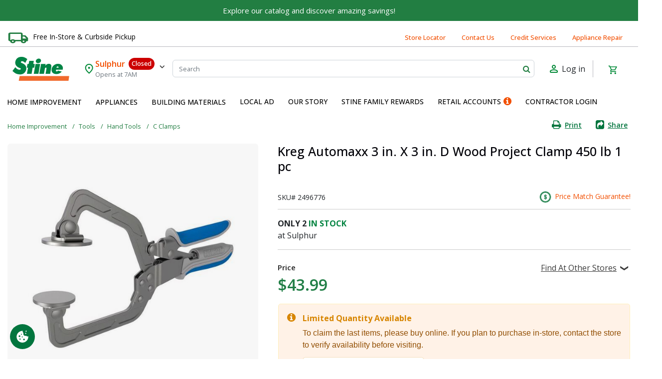

--- FILE ---
content_type: text/css
request_url: https://www.stinehome.com/on/demandware.static/Sites-Stine-Site/-/en_US/v1769505721355/css/product/magiczoomplus.css
body_size: 7541
content:
/*


   Magic Zoom Plus v5.2.8 
   Copyright 2019 Magic Toolbox
   Buy a license: https://www.magictoolbox.com/magiczoomplus/
   License agreement: https://www.magictoolbox.com/license/


*/

@font-face {
    font-family: magictoolbox-thin;
    font-weight: 400;
    font-style: normal;
    src: url(fonts/magictoolbox-thin.eot?#iefix) format("embedded-opentype"),url([data-uri]);
  }
  
  .MagicZoom,.mz-figure,.mz-lens,.mz-zoom-window,.mz-loading,.mz-hint,.mz-expand .mz-expand-stage,.mz-expand .mz-expand-stage .mz-image-stage,.mz-expand .mz-image-stage>figure .mz-caption,.mz-thumb img,.mz-expand-thumbnails,.mz-expand-controls,.mz-button {
    -webkit-box-sizing: border-box;
    box-sizing: border-box;
  }
  
  .MagicZoom,.mz-figure {
    display: inline-block;
    outline: 0!important;
    font-size: 0!important;
    line-height: 100%!important;
    direction: ltr!important;
    position: relative;
    z-index: 1;
    margin: 0 auto;
    vertical-align: middle;
    -webkit-user-select: none;
    -moz-user-select: none;
    -ms-user-select: none;
    user-select: none;
    -webkit-touch-callout: none;
    -webkit-tap-highlight-color: transparent;
    -webkit-backface-visibility: hidden;
    backface-visibility: hidden;
  }
  
  .MagicZoom {
    -webkit-transform: translate3d(0,0,0);
    -ms-touch-action: pan-y;
    touch-action: pan-y;
  }
  
  figure.mz-figure {
    overflow: hidden;
    margin: 0!important;
    -webkit-transform-style: preserve-3d;
    transform-style: preserve-3d;
  }
  
  .MagicZoom img,.mz-figure img {
    border: 0!important;
    margin: 0!important;
    outline: 0!important;
    padding: 0!important;
  }
  
  .MagicZoom>img,.mz-figure>img {
    /*width: 100%;*/
    /*height: auto;*/
  }
  
  .ie8-magic .MagicZoom>img,.ie8-magic .mz-figure>img {
    width: 100%;
    max-width: none!important;
  }
  
  .mz-figure.mz-no-zoom.mz-no-expand,.mz-expand .mz-figure.mz-no-zoom {
    cursor: default!important;
  }
  
  .mz-figure.mz-active,.mz-expand {
    -ms-touch-action: none;
    touch-action: none;
  }
  
  .mz-lens,.mz-zoom-window {
    position: absolute!important;
    overflow: hidden!important;
    pointer-events: none!important;
  }
  
  .mz-lens img,.mz-zoom-window img {
    position: absolute!important;
    max-width: none!important;
    max-height: none!important;
  }
  
  .mz-lens img {
    -webkit-transition: none!important;
    transition: none!important;
  }
  
  .mz-zoom-window {
    z-index: 9999999999;
    -webkit-transform: translate3d(0,0,0);
    transform: translate3d(0,0,0);
  }
  
  .mz-zoom-window.mz-magnifier {
    -webkit-mask-image: -webkit-radial-gradient(circle,white,black);
    -webkit-mask-clip: content;
    cursor: none;
  }
  
  .mz-figure.mz-active .mz-zoom-window.mz-magnifier {
    pointer-events: auto!important;
    cursor: inherit!important;
  }
  
  .mz-zoom-window.mz-magnifier.mz-expanded {
    z-index: 2147483647;
  }
  
  .mz-zoom-window img {
    width: auto;
    height: auto;
    left: -1000%;
    right: -1000%;
    top: -1000%;
    bottom: -1000%;
    margin: auto!important;
    -webkit-transition: none!important;
    transition: none!important;
    -webkit-transform-origin: 50% 50%!important;
    -ms-transform-origin: 50% 50%!important;
    transform-origin: 50% 50%!important;
  }
  
  .mz-zoom-window.mz-preview img {
    top: 0!important;
    bottom: 0!important;
    left: 0!important;
    right: 0!important;
    margin: 0!important;
    width: 100%!important;
    height: auto!important;
    -webkit-transform: none!important;
    transform: none!important;
  }
  
  .lt-ie9-magic .mz-zoom-window img {
    margin: 0!important;
  }
  
  .mz-expand-controls {
    z-index: 2147483647;
  }
  
  .mz-fade {
    -webkit-transition: opacity .25s;
    transition: opacity .25s;
  }
  
  .mz-hidden {
    opacity: 0;
  }
  
  .mz-visible {
    opacity: 1;
  }
  
  .mobile-magic .mz-expand .mz-expand-bg {
    -webkit-transform-style: flat!important;
    transform-style: flat!important;
  }
  
  .mobile-magic .mz-expand .mz-image-stage>figure .mz-caption {
    display: none!important;
  }
  
  .mobile-magic .mz-expand-controls.mz-fade {
    transition: none!important;
  }
  
  .mobile-magic .mz-expand>.mz-zoom-window {
    top: 0!important;
    left: 0!important;
  }
  
  .mz-expanded-view-open body {
    height: auto!important;
  }
  
  .mz-figure.mz-active {
    background: #fff;
  }
  
  .mz-figure.mz-no-zoom,.mz-figure.mz-click-zoom,.mz-figure.mz-active {
    cursor: pointer;
    cursor: -webkit-zoom-in;
    cursor: -moz-zoom-in;
    cursor: zoom-in;
  }
  
  .mz-figure.mz-active.mz-no-expand {
    cursor: crosshair;
  }
  
  .mz-figure.mz-active.mz-click-zoom.mz-no-expand {
    cursor: crosshair;
    cursor: -webkit-zoom-out;
    cursor: -moz-zoom-out;
    cursor: zoom-out;
  }
  
  .mz-figure.mz-active.mz-magnifier-zoom.mz-hover-zoom.mz-no-expand {
    cursor: none;
  }
  
  .mz-figure.mz-magnifier-zoom.mz-active {
    overflow: visible!important;
  }
  
  .mz-figure.mz-active>img {
    filter: url([data-uri]);
    -webkit-filter: grayscale(80%) opacity(60%);
    filter: grayscale(80%) opacity(60%);
  }
  
  .no-cssfilters-magic .mz-figure.mz-active>img {
    opacity: .6;
  }
  
  .lt-ie10-magic .mz-figure.mz-active>img {
    opacity: 1;
    filter: progid:DXImageTransform.Microsoft.BasicImage(grayScale=1,opacity=0.6);
  }
  
  .mz-figure.mz-active.mz-inner-zoom,.lt-ie11-magic .mz-expand .mz-figure.mz-active.mz-inner-zoom,.lt-ie11-magic .mz-figure.mz-active.mz-inner-zoom>img {
    opacity: 0;
  }
  
  .lt-ie11-magic .mz-figure.mz-active.mz-inner-zoom,.lt-ie11-magic .mz-figure.mz-active.mz-inner-zoom>.mz-zoom-window {
    opacity: 1;
  }
  
  .lt-ie10-magic .mz-expand .mz-figure.mz-active.mz-inner-zoom,.lt-ie10-magic .mz-figure.mz-active.mz-inner-zoom>img {
    filter: alpha(opacity=0);
  }
  
  .ie9-magic .mz-expand .mz-figure.mz-active.mz-inner-zoom {
    background: 0 0;
  }
  
  .mz-lens {
    border: 1px solid #aaa;
    border-color: rgba(170,170,170,.7);
    box-shadow: 0 0 5px rgba(0,0,0,.3);
    cursor: none;
    z-index: 10;
    opacity: 0;
  }
  
  .mz-figure.mz-active .mz-lens {
    opacity: 1;
    -webkit-transition: opacity .3s cubic-bezier(.25,.5,.5,.9) .1s;
    transition: opacity .3s cubic-bezier(.25,.5,.5,.9) .1s;
  }
  
  .mz-figure.mz-active.mz-magnifier-zoom .mz-lens {
    border-radius: 50%;
    opacity: 0;
    cursor: none;
  }
  
  .mz-zoom-window {
    background: #fff;
    box-shadow: 0 0 3px rgba(0,0,0,.2);
  }
  
  .mz-zoom-window.mz-magnifier {
    border-radius: 100%;
    border: 0;
    background: rgba(255,255,255,.3);
  }
  
  .mz-zoom-window.mz-magnifier:before {
    content: "";
    display: block;
    position: absolute;
    top: 0;
    bottom: 0;
    left: 0;
    right: 0;
    border-radius: 100%;
    border: 1px solid rgba(170,170,170,.7);
    box-shadow: inset 0 0 20px 1px rgba(0,0,0,.3);
    background: 0 0;
    z-index: 1;
  }
  
  .mz-zoom-window.mz-magnifier.mz-square,.mz-zoom-window.mz-magnifier.mz-square:before {
    border-radius: 0!important;
  }
  
  .lt-ie9-magic .mz-zoom-window {
    border: 1px solid #e5e5e5;
  }
  
  .mz-zoom-window.mz-inner {
    border: none;
    box-shadow: none;
  }
  
  .mz-zoom-window .mz-caption {
    background: #777;
    color: #fff;
    font-size: 10pt;
    opacity: .8;
    position: absolute;
    top: 0;
    z-index: 150;
    padding: 3px;
    width: 100%;
    line-height: normal!important;
    text-align: center!important;
  }
  
  .lt-ie9-magic .mz-zoom-window .mz-caption {
    filter: alpha(opacity=80);
  }
  
  .mz-zoom-window.caption-bottom .mz-caption {
    top: auto;
    bottom: 0;
  }
  
  .mz-zoom-window.mz-expanded>.mz-caption {
    display: none;
  }
  
  .mz-zoom-window.mz-deactivating,.mz-zoom-window.mz-activating {
    -webkit-transition: opacity .3s cubic-bezier(.25,.5,.5,.9),-webkit-transform .3s cubic-bezier(.25,.5,.5,.9);
    transition: opacity .3s cubic-bezier(.25,.5,.5,.9),transform .3s cubic-bezier(.25,.5,.5,.9);
  }
  
  .mz-zoom-window.mz-deactivating {
    -webkit-transition-duration: .25s,.25s,.25s;
    transition-duration: .25s,.25s,.25s;
  }
  
  .mz-zoom-window.mz-p-right,.mz-zoom-window.mz-p-left,.mz-zoom-window.mz-p-top,.mz-zoom-window.mz-p-bottom {
    opacity: 0;
    z-index: -100;
  }
  
  .mz-zoom-window.mz-p-right {
    -webkit-transform: translate3d(-20%,0,0);
    transform: translate3d(-20%,0,0);
  }
  
  .mz-zoom-window.mz-p-left {
    -webkit-transform: translate3d(20%,0,0);
    transform: translate3d(20%,0,0);
  }
  
  .mz-zoom-window.mz-p-top {
    -webkit-transform: translate3d(0,20%,0);
    transform: translate3d(0,20%,0);
  }
  
  .mz-zoom-window.mz-p-bottom {
    -webkit-transform: translate3d(0,-20%,0);
    transform: translate3d(0,-20%,0);
  }
  
  .mz-zoom-window>img {
    -webkit-transform: translate3d(0,0,0) scale(1);
    transform: translate3d(0,0,0) scale(1);
    -webkit-backface-visibility: hidden;
    backface-visibility: hidden;
  }
  
  .mz-zoom-window.mz-p-inner.mz-deactivating>img,.mz-zoom-window.mz-p-inner.mz-activating>img {
    -webkit-transition: -webkit-transform .22s cubic-bezier(.25,.5,.5,.9)!important;
    transition: transform .22s cubic-bezier(.25,.5,.5,.9)!important;
  }
  
  .mz-zoom-window.mz-p-magnifier {
    -webkit-transform: scale(.1);
    transform: scale(.1);
  }
  
  .mz-zoom-window.mz-preview.mz-deactivating,.mz-zoom-window.mz-preview.mz-activating,.mz-zoom-window.mz-custom.mz-deactivating,.mz-zoom-window.mz-custom.mz-activating {
    -webkit-transition: opacity .3s cubic-bezier(.25,.5,.5,.9);
    transition: opacity .3s cubic-bezier(.25,.5,.5,.9);
  }
  
  .mz-zoom-window.mz-preview.mz-deactivating,.mz-zoom-window.mz-custom.mz-deactivating {
    -webkit-transition-duration: .2s;
    transition-duration: .2s;
  }
  
  .mz-zoom-window.mz-p-preview,.mz-zoom-window.mz-p-custom {
    opacity: 0;
  }
  
  .mz-hint,.mz-loading {
    color: #eee;
    background: rgba(49,51,61,.7);
    font: normal 12px/1.2em 'Lucida Grande','Lucida Sans Unicode',Verdana,'Helvetica Neue',Arial,Helvetica,sans-serif;
    text-decoration: none;
    text-align: center;
    direction: ltr;
    margin: 0;
    position: fixed;
    z-index: 1000;
    pointer-events: none;
    -webkit-font-smoothing: antialiased;
    -moz-osx-font-smoothing: grayscale;
    -webkit-transition: opacity .25s ease;
    transition: opacity .25s ease;
  }
  
  .mz-hint {
    bottom: 8px;
    left: 0;
    right: 0;
    padding: 0 10%;
    background-color: transparent;
    -webkit-transition: opacity .25s ease,z-index .25s ease;
    transition: opacity .25s ease,z-index .25s ease;
    display: flex;
    min-width: 150px;
    justify-content: center!important;
  }
  
  .mz-hint-message {
    display: inline-block;
    background: rgba(49,51,61,.7);
    border-radius: 2em;
    padding: .7em 1.1em;
    min-width: 150px;
  }
  
  .mz-hint-message:before {
    content: '\02295';
    font-family: serif;
    font-size: 1.5em;
    speak: none;
    text-align: center;
    vertical-align: -2px;
    margin-right: 6px;
    -webkit-transition: opacity .25s ease;
    transition: opacity .25s ease;
  }
  
  .mobile-magic .mz-hint-message:before {
    display: none;
  }
  
  .mz-hint-hidden {
    opacity: 0;
    z-index: -1;
    -webkit-transition-delay: .6s;
    transition-delay: .6s;
  }
  
  .mz-expand .mz-hint {
    font-size: 18px;
    line-height: 1.1em;
    top: 50%;
    bottom: auto;
    margin: 0;
    -webkit-transform: translate(0,-50%);
    -ms-transform: translate(0,-50%);
    transform: translate(0,-50%);
  }
  
  .mz-expand .mz-hint-message {
    padding: 1.1em;
  }
  
  .mz-expand .mz-hint-message:before {
    display: none;
  }
  
  .mz-expand .mz-hint-hidden {
    -webkit-transition-delay: 1s;
    transition-delay: 1s;
    opacity: 0;
  }
  
  .mz-loading {
    font-size: 0;
    border-radius: 100%;
    opacity: 0;
    padding: 0;
    width: 36px;
    height: 36px;
    top: 50%;
    left: 50%;
    -webkit-transform: translate(-50%,-50%);
    -ms-transform: translate(-50%,-50%);
    transform: translate(-50%,-50%);
  }
  
  .mz-loading:after {
    content: '';
    position: absolute;
    top: 0;
    bottom: 0;
    left: 0;
    right: 0;
    width: 24px;
    height: 24px;
    margin: auto;
    text-indent: -9999em;
    border-radius: 50%;
    border: 2px solid #fff;
    border-top-color: transparent;
    box-sizing: border-box;
  }
  
  .mz-loading.shown {
    opacity: 1;
    z-index: 1;
    -webkit-transition: opacity 0s;
    transition: opacity 0s;
  }
  
  .mz-loading.shown:after {
    -webkit-animation: spin-loading .9s infinite linear;
    animation: spin-loading .9s infinite linear;
  }
  
  @-webkit-keyframes spin-loading {
    0% {
      -webkit-transform: rotate(0deg);
      transform: rotate(0deg);
    }
  
    100% {
      -webkit-transform: rotate(360deg);
      transform: rotate(360deg);
    }
  }
  
  @keyframes spin-loading {
    0% {
      -webkit-transform: rotate(0deg);
      transform: rotate(0deg);
    }
  
    100% {
      -webkit-transform: rotate(360deg);
      transform: rotate(360deg);
    }
  }
  
  .lt-ie10-magic .mz-loading {
    border-radius: 2em;
    font-size: 12px;
    padding: .7em 1.1em;
    width: auto;
    height: auto;
  }
  
  .lt-ie10-magic .mz-loading:after {
    content: 'Loading...';
    text-indent: 0;
    border: none;
    position: relative;
  }
  
  .lt-ie9-magic .mz-loading {
    filter: alpha(opacity=0);
    right: 0;
    left: 0;
    width: 126px;
    margin: auto;
  }
  
  .lt-ie9-magic .mz-hint-message,.lt-ie9-magic .mz-loading.shown {
    background: 0 0!important;
    filter: progid:DXImageTransform.Microsoft.gradient(GradientType=0,StartColorStr='#7c31333D',EndColorStr='#7c31333D');
  }
  
  .lt-ie9-magic .mz-hint-hidden {
    filter: alpha(opacity=0);
  }
  
  .mz-expand,.mz-expand .mz-expand-bg,.mz-expand .mz-expand-bg>img,.mz-expand .mz-expand-bg>svg,.mz-expand .mz-expand-stage,.mz-expand .mz-expand-stage .mz-image-stage {
    position: absolute;
    top: 0;
    bottom: 0;
    left: 0;
    right: 0;
  }
  
  .mz-expand .mz-expand-bg,.mz-expand .mz-expand-bg>img,.mz-expand .mz-expand-bg>svg {
    width: auto!important;
    height: auto!important;
  }
  
  .mz-expand .mz-expand-bg,.mz-expand .mz-expand-bg>svg {
    min-width: 100%!important;
    min-height: 100%!important;
  }
  
  .mz-expand {
    background-color: #000;
    text-align: center;
    vertical-align: middle;
    display: block;
    overflow: hidden;
    z-index: 2100000000;
    position: fixed;
    width: auto;
    height: auto;
    -webkit-perspective: 600px;
    perspective: 600px;
    -webkit-transform-style: preserve-3d;
    transform-style: preserve-3d;
    -webkit-backface-visibility: hidden;
    backface-visibility: hidden;
    -ms-overflow-style: none;
  }
  
  .mz-expand .mz-expand-bg {
    display: inline-block;
    vertical-align: middle;
    margin: auto;
    z-index: -100;
    max-width: none!important;
    max-height: none!important;
    -webkit-transform: translate3d(0,0,0) scale(10) rotate(0.01deg);
    -ms-transform: translate(0,0) scale(10,10) rotate(0.01deg);
    transform: translate3d(0,0,0) scale(10) rotate(0.01deg);
    -webkit-perspective: 600px;
    perspective: 600px;
    background-repeat: no-repeat;
    background-size: cover;
  }
  
  .mz-expand .mz-expand-bg>img {
    margin: auto;
    filter: url([data-uri]);
    -webkit-filter: blur(20px) brightness(60%);
    filter: blur(20px) brightness(60%);
    -webkit-transform: translate3d(0,0,0);
    transform: translate3d(0,0,0);
    -webkit-backface-visibility: hidden;
    backface-visibility: hidden;
  }
  
  .mz-expand .mz-expand-bg>svg {
    margin: auto;
    opacity: .6;
  }
  
  [data-magic-ua=edge] .mz-expand .mz-expand-bg,.lt-ie10-magic .mz-expand .mz-expand-bg {
    display: none!important;
  }
  
  .lt-ie9-magic .mz-expand {
    background: #1f1f1f;
  }
  
  [data-magic-ua=edge] .mz-expand {
    background-color: rgba(31,31,31,.96);
  }
  
  .mz-expand.plain-bg .mz-expand-bg,.mz-expand.dark-bg .mz-expand-bg,.mz-expand.white-bg .mz-expand-bg {
    display: none!important;
  }
  
  .mz-expand.dark-bg {
    background-color: #1f1f1f;
    background-color: rgba(31,31,31,.96);
  }
  
  .mz-expand.white-bg {
    background-color: #fff;
  }
  
  .mz-expand .mz-expand-stage {
    z-index: 2100000000;
    padding: 0;
    min-width: 400px;
  }
  
  .mz-expand .mz-expand-stage .mz-image-stage {
    z-index: 50;
    left: 120px;
    right: 120px;
    padding: 20px 0 40px;
    margin: 0;
    text-align: center;
    vertical-align: middle;
    -webkit-perspective: 600px;
    perspective: 600px;
    -webkit-backface-visibility: hidden;
    backface-visibility: hidden;
  }
  
  .mz-expand .mz-expand-stage.with-thumbs .mz-image-stage {
    padding-bottom: 120px;
  }
  
  .mz-expand .mz-expand-stage.mz-zoom-in .mz-image-stage {
    padding: 0!important;
    left: 0;
    right: 0;
  }
  
  .mz-expand .mz-image-stage>figure:before,.mz-expand .mz-image-stage:before {
    content: '';
    display: inline-block;
    vertical-align: middle;
    height: 100%;
    font-size: 0;
    line-height: 100%;
    width: 0;
  }
  
  .mz-expand .mz-image-stage>figure {
    width: 100%;
    max-width: 100%;
    max-height: 100%;
    padding: 0;
    margin: 0;
    display: inline-block;
    vertical-align: middle;
    font-size: 0;
    line-height: 100%;
    position: relative;
  }
  
  .mz-expand .mz-figure {
    overflow: visible;
    max-width: 100%!important;
  }
  
  .mz-expand .mz-figure>img {
    max-width: 100%;
    width: auto;
    height: auto;
  }
  
  .mz-expand .mz-zoom-in .mz-image-stage>figure,.mz-expand .mz-zoom-in .mz-image-stage>figure .mz-figure.mz-activating,.mz-expand .mz-zoom-in .mz-image-stage>figure .mz-figure.mz-active {
    width: 100%;
    height: 100%;
  }
  
  .mz-expand .mz-figure {
    cursor: pointer;
    cursor: -webkit-zoom-in;
    cursor: -moz-zoom-in;
    cursor: zoom-in;
  }
  
  .mz-expand .mz-figure.mz-active {
    cursor: crosshair;
    cursor: -webkit-zoom-out;
    cursor: -moz-zoom-out;
    cursor: zoom-out;
  }
  
  .mz-expand .mz-expand-stage.mz-zoom-in.mz-always-zoom .mz-image-stage>figure>figure>img {
    z-index: 1;
    position: absolute!important;
    top: -5000px!important;
    bottom: -5000px!important;
    left: -5000px!important;
    right: -5000px!important;
    margin: auto!important;
  }
  
  .lt-ie10-magic .mz-zoom-window.mz-expanded img {
    filter: alpha(opacity=100);
  }
  
  .lt-ie10-magic .mz-expand .mz-figure.mz-magnifier-zoom {
    overflow: hidden;
    filter: alpha(opacity=100);
  }
  
  .mz-expand .mz-caption {
    color: #fff;
    text-shadow: 0 0 46px #000;
    padding: 10px 4px;
    font: normal 10pt/1em 'Lucida Grande','Lucida Sans Unicode',Verdana,'Helvetica Neue',Arial,Helvetica,sans-serif;
    text-align: center;
    width: 100%;
    position: absolute;
    left: 0;
    opacity: 0;
  }
  
  .mz-expand .mz-caption.mz-show {
    -webkit-transition: opacity .15s ease-out;
    transition: opacity .15s ease-out;
    opacity: 1;
  }
  
  .mz-expand .mz-caption a {
    color: inherit;
    cursor: pointer;
  }
  
  .mz-expand.white-bg .mz-caption {
    color: #555;
    text-shadow: none;
  }
  
  .lt-ie9-magic .mz-expand .mz-caption {
    top: 100%;
  }
  
  .mz-expand .mz-zoom-window {
    box-shadow: none;
    background: 0 0;
  }
  
  .lt-ie9-magic .mz-expand .mz-zoom-window {
    border: 0;
  }
  
  .mobile-magic .mz-expand-stage .mz-expand-thumbnails,.mobile-magic .mz-expand-stage .mz-image-stage {
    left: 0;
    right: 0;
  }
  
  .mobile-magic .mz-expand .mz-expand-stage.with-thumbs {
    bottom: 0;
  }
  
  .mobile-magic .mz-expand-stage .mz-image-stage {
    padding: 0;
  }
  
  .mobile-magic .mz-expand .mz-expand-stage.with-thumbs .mz-image-stage {
    padding: 5px 0 60px;
  }
  
  .mobile-magic .mz-expand .mz-expand-stage.mz-zoom-in .mz-image-stage {
    padding-top: 0;
  }
  
  .mobile-magic .mz-expand .mz-expand-thumbnails {
    padding: 0;
    height: 60px;
  }
  
  .mz-expand-controls,button.mz-button {
    margin: 0!important;
    padding: 0!important;
    outline: 0!important;
  }
  
  button.mz-button {
    color: #b4b4b4!important;
    font: 900 34px/1 'magictoolbox-thin'!important;
    cursor: pointer;
    z-index: 90!important;
    background-color: transparent!important;
    border: 1px solid transparent!important;
    border-radius: 100%!important;
    box-shadow: none!important;
    position: absolute!important;
    text-transform: none!important;
    text-align: center;
    speak: none;
    -webkit-font-smoothing: antialiased;
    width: 60px!important;
    height: 60px!important;
    min-width: 0!important;
    min-height: 0!important;
    max-width: none!important;
    max-height: none!important;
  }
  
  button.mz-button:before {
    display: inline;
    position: static;
    color: inherit!important;
    font: inherit!important;
    -webkit-font-smoothing: inherit!important;
  }
  
  button.mz-button.mz-button-prev,button.mz-button.mz-button-next {
    margin: auto 10px!important;
    top: 0!important;
    bottom: 0!important;
    overflow: hidden!important;
  }
  
  button.mz-button.mz-button-prev {
    left: 0!important;
  }
  
  button.mz-button.mz-button-next {
    right: 0!important;
  }
  
  button.mz-button.mz-button-close {
    font-size: 26px!important;
    margin: 10px!important;
    top: 0!important;
    right: 0!important;
    z-index: 95!important;
  }
  
  :root:not(.mobile-magic) button.mz-button {
    color: rgba(180,180,180,.75)!important;
    -webkit-transform: scale(.85)!important;
    transform: scale(.85)!important;
    -webkit-transition: color .25s,border-color .25s,-webkit-transform .25s!important;
    transition: color .25s,border-color .25s,transform .25s!important;
  }
  
  :root:not(.mobile-magic) button.mz-button:hover {
    color: #b4b4b4!important;
    border-color: rgba(180,180,180,.6)!important;
    -webkit-transform: scale(1)!important;
    transform: scale(1)!important;
  }
  
  .mobile-magic button.mz-button {
    -webkit-transition: -webkit-transform .1s!important;
    transition: transform .1s!important;
  }
  
  .mobile-magic button.mz-button:active {
    border-color: rgba(180,180,180,.6)!important;
    -webkit-transform: scale(.95)!important;
    transform: scale(.95)!important;
  }
  
  button.mz-button.mz-button-close:before {
    content: "\a001";
  }
  
  button.mz-button.mz-button-prev:before {
    content: "\a002";
  }
  
  button.mz-button.mz-button-next:before {
    content: "\a003";
  }
  
  @media screen and (max-device-width:767px) {
    button.mz-button-prev,button.mz-button-next {
      display: none!important;
    }
  
    .mobile-magic .mz-expand button.mz-button {
      width: 44px!important;
      height: 44px!important;
      font-size: 18px!important;
      color: rgba(255,255,255,.8)!important;
      background-color: rgba(49,51,61,.3)!important;
      border-color: transparent!important;
    }
  }
  
  .lt-ie9-magic button.mz-button {
    border: 0;
    filter: alpha(opacity=75);
  }
  
  .lt-ie9-magic button.mz-button:hover {
    filter: alpha(opacity=100);
  }
  
  a[data-zoom-id],.mz-thumb,.mz-thumb:focus {
    display: flex!important;
    line-height: 0;
    outline: none;
    width: 138px;
    height: 138px;
  }
  
  a[data-zoom-id] img,.mz-thumb img {
    border: 0;
    box-shadow: 0 0 1px 0 rgba(0,0,0,.3);
    box-sizing: border-box;
  }
  
  .mz-thumb:hover:not(.mz-thumb-selected) img {
    -webkit-filter: brightness(75%);
    filter: brightness(75%);
  }
  
  .mz-thumb-selected img {
    -webkit-filter: brightness(60%);
    filter: brightness(60%);
  }
  
  .no-cssfilters-magic .mz-thumb:hover,.no-cssfilters-magic .mz-thumb.mz-thumb-selected {
    background: #000;
  }
  
  .no-cssfilters-magic .mz-thumb:hover:not(.mz-thumb-selected) img {
    opacity: .75;
    filter: alpha(opacity=75);
  }
  
  .no-cssfilters-magic .mz-thumb-selected img {
    opacity: .6;
    filter: alpha(opacity=60);
  }
  
  .ie9-magic .mz-thumb img {
    box-shadow: 0 0 4px 0 rgba(0,0,0,.3);
  }
  
  .mz-expand-thumbnails {
    z-index: 50;
    bottom: 0;
    left: 65px;
    right: 65px;
    height: 80px;
    padding: 10px 0;
    box-sizing: border-box;
  }
  
  .mz-expand-thumbnails .magic-thumbs .magic-thumb {
    padding: 10px 2px;
  }
  
  .mz-expand-thumbnails .magic-thumb>img {
    cursor: pointer;
    height: 40px;
    box-shadow: 0 0 5px 1px rgba(0,0,0,.3);
  }
  
  .mz-expand-thumbnails .magic-thumb:not(.magic-thumb-selected)>img:hover {
    -webkit-filter: brightness(70%);
    filter: brightness(70%);
  }
  
  .mz-expand-thumbnails .magic-thumb-selected img {
    -webkit-filter: brightness(50%);
    filter: brightness(50%);
  }
  
  .mz-expand-thumbnails .magic-thumbs .magic-thumbs-button {
    box-shadow: none;
  }
  
  .mz-expand-thumbnails .magic-thumbs .magic-thumbs-button-disabled {
    opacity: 0;
  }
  
  .no-cssfilters-magic .mz-expand-thumbnails .magic-thumb:hover:not(.magic-thumb-selected) img {
    opacity: .7;
    filter: alpha(opacity=70);
  }
  
  .no-cssfilters-magic .mz-expand-thumbnails .magic-thumb-selected img {
    opacity: .5;
    filter: alpha(opacity=50);
  }
  
  .mz-expand.no-expand-thumbnails .mz-expand-stage.with-thumbs .mz-image-stage {
    padding-bottom: 40px;
  }
  
  .mz-expand.no-expand-thumbnails .mz-expand-thumbnails {
    display: none;
  }
  
  .mobile-magic .mz-expand.no-expand-thumbnails .mz-expand-stage.with-thumbs .mz-image-stage {
    padding: 0;
  }
  
  .magic-thumbs,.magic-thumbs .magic-thumbs-wrapper,.magic-thumbs ul,.magic-thumbs li,.magic-thumbs li:before,.magic-thumbs li:after,.magic-thumbs li img,.magic-thumbs .magic-thumbs-button {
    margin: 0;
    padding: 0;
    outline: 0;
    -webkit-box-sizing: border-box;
    box-sizing: border-box;
  }
  
  .magic-thumbs {
    direction: ltr;
    overflow: visible;
    z-index: 100;
    position: relative;
    left: 0;
    top: 0;
    padding: 0 30px;
    -webkit-user-select: none;
    -moz-user-select: none;
    -ms-user-select: none;
    user-select: none;
    -webkit-touch-callout: none;
    -webkit-tap-highlight-color: transparent;
    -ms-touch-action: none;
    touch-action: none;
  }
  
  .magic-thumbs {
    width: 100%;
    height: 100%;
    white-space: nowrap;
  }
  
  .magic-thumbs.no-buttons {
    padding: 0!important;
  }
  
  .magic-thumbs-wrapper {
    display: block;
    width: 100%;
    height: 100%;
    position: relative;
    overflow: hidden;
    text-align: center;
  }
  
  .magic-thumbs ul {
    list-style: none;
    font-size: 0;
    display: inline-block;
    vertical-align: middle;
    height: 100%;
    position: relative;
    white-space: nowrap;
  }
  
  .magic-thumbs.no-buttons ul {
    left: 0!important;
    padding: 0!important;
    -webkit-transition: none!important;
    transition: none!important;
    -webkit-transform: none!important;
    -ms-transform: none!important;
    transform: none!important;
  }
  
  .magic-thumbs ul li {
    margin: 0 4px;
    height: 100%;
    width: auto;
    vertical-align: top;
    line-height: 0;
    display: inline-block;
  }
  
  .magic-thumbs ul li:after {
    content: '';
    display: inline-block;
    vertical-align: middle;
    height: 100%;
    width: 0;
  }
  
  .magic-thumbs ul li>img {
    width: auto;
    height: auto;
    max-width: none!important;
    max-height: 100%!important;
    vertical-align: middle;
  }
  
  .ie8-magic .magic-thumbs ul li>img {
    max-width: none!important;
    max-height: none!important;
  }
  
  .magic-thumbs.magic-thumbs-vertical {
    height: 100%;
  }
  
  .magic-thumbs-vertical {
    padding: 30px 0;
  }
  
  .magic-thumbs-vertical ul {
    height: auto;
    width: 100%;
    white-space: normal;
  }
  
  .magic-thumbs-vertical ul li {
    width: 100%;
    height: auto;
  }
  
  .magic-thumbs-vertical ul li {
    margin: 4px 0;
  }
  
  .magic-thumbs-vertical ul li>img {
    max-width: 100%!important;
    max-height: none!important;
  }
  
  .ie8-magic .magic-thumbs-vertical ul li>img {
    width: 100%;
  }
  
  .magic-thumbs button.magic-thumbs-button {
    color: #b4b4b4!important;
    font: 900 24px/1 'magictoolbox-thin'!important;
    cursor: pointer;
    z-index: 90!important;
    background-repeat: no-repeat;
    background-color: transparent!important;
    background-image: none;
    border: 0;
    border-radius: 0;
    box-shadow: none!important;
    overflow: hidden;
    position: absolute;
    text-transform: none!important;
    speak: none;
    text-align: center;
    -webkit-font-smoothing: antialiased;
    width: 30px;
    height: 100%;
    top: 0;
    bottom: 0;
    min-width: 0!important;
    min-height: 0!important;
    max-width: none!important;
    max-height: none!important;
  }
  
  .magic-thumbs button.magic-thumbs-button:before {
    display: inline;
    position: static;
    color: inherit!important;
    font: inherit!important;
    -webkit-font-smoothing: inherit!important;
  }
  
  .magic-thumbs .magic-thumbs-button-prev {
    left: 0;
  }
  
  .magic-thumbs .magic-thumbs-button-next {
    right: 0;
  }
  
  .magic-thumbs .magic-thumbs-button-prev:before {
    content: "\a002";
  }
  
  .magic-thumbs .magic-thumbs-button-next:before {
    content: "\a003";
  }
  
  :root:not(.mobile-magic) .magic-thumbs button.magic-thumbs-button {
    color: rgba(180,180,180,.75)!important;
    -webkit-transform: scale(.85)!important;
    transform: scale(.85)!important;
    -webkit-transition: color .25s,-webkit-transform .25s!important;
    transition: color .25s,transform .25s!important;
  }
  
  :root:not(.mobile-magic) .magic-thumbs button.magic-thumbs-button:hover {
    color: #b4b4b4!important;
    -webkit-transform: scale(1)!important;
    transform: scale(1)!important;
  }
  
  .magic-thumbs-vertical .magic-thumbs-button {
    width: 100%;
    height: 30px;
    left: 0;
    right: 0;
    top: auto;
    bottom: auto;
  }
  
  .magic-thumbs-vertical .magic-thumbs-button-prev {
    top: 0;
  }
  
  .magic-thumbs-vertical .magic-thumbs-button-next {
    bottom: 0;
  }
  
  .magic-thumbs-vertical .magic-thumbs-button-prev:before {
    content: "\a005";
  }
  
  .magic-thumbs-vertical .magic-thumbs-button-next:before {
    content: "\a004";
  }
  
  .magic-thumbs.no-buttons .magic-thumbs-button {
    display: none!important;
  }
  
  .magic-thumbs-button-disabled {
    opacity: .2;
    filter: alpha(opacity=20);
  }
  
  @media only screen and (min-width:997px) {
    .magic-thumbs,.magic-thumbs .magic-thumbs-wrapper,.magic-thumbs ul,.magic-thumbs li,.magic-thumbs li:before,.magic-thumbs li:after,.magic-thumbs li img,.magic-thumbs .magic-thumbs-button {
      margin: 0;
      padding: 2px;
      outline: 0;
      -webkit-box-sizing: border-box;
      box-sizing: border-box;
    }
  
    .mz-expand-thumbnails .magic-thumb>img {
      cursor: pointer;
      height: 103px;
    }
  
    .magic-thumbs ul li>img {
      width: auto;
      height: auto;
      max-width: none!important;
      max-height: 100%!important;
      vertical-align: middle;
    }
  
    .mz-expand-thumbnails li {
      list-style-type: none;
    }
  
    .mz-expand {
      z-index: 9999999;
      opacity: 1;
      position: fixed;
      background-color: rgba(0,0,0,.24)!important;
      top: 0;
      left: 0;
      margin: 0;
      padding: 0;
      width: 100%;
      height: 100%;
    }
  
    .mz-expand .mz-expand-stage {
      display: table;
      direction: rtl;
      margin: auto;
      padding: 10px 0;
      box-sizing: border-box;
      position: relative;
      top: 50%;
      transform: translateY(-50%);
    }
  
    .mz-expand .mz-image-stage {
      display: table-cell;
      direction: ltr;
      overflow: hidden;
      background-color: #fff;
      position: static!important;
      padding: 0!important;
    }
  
    .mz-expand .mz-image-stage img {
      width: auto!important;
      max-width: 100%!important;
      max-height: 90vh!important;
    }
  
    .mz-expand .mz-expand-thumbnails {
      width: 112px;
      display: table-cell;
      direction: ltr;
      background-color: #ccc;
      margin: 0;
      padding: 0;
    }
  
    .mz-expand .mz-expand-controls .mz-fade .mz-visible {
      position: absolute!important;
    }
  
    .mz-expand .magic-thumbs {
      display: table-cell;
      width: 100%;
    }
  
    .mz-expand .mz-expand-controls {
      display: table-row;
    }
  
    .mz-expand .mz-expand-controls .mz-button.mz-button-close {
      margin-top: 18px!important;
    }
  
    .mz-expand .clearfix:after {
      visibility: hidden;
      display: block;
      font-size: 0;
      content: " ";
      clear: both;
      height: 0;
    }
  
    .mz-expand .mz-lens {
      display: none;
    }
  
    .mz-expand .mz-expand-bg {
      display: none;
    }
  
    .mz-expand .mz-image-stage figure {
      /*height: 100%;*/
    }
  
    .mz-expand .mz-image-stage figure>figure {
      position: relative;
      overflow: hidden;
      /*height: 100%;*/
    }
  
    .mz-expand .mz-expand-controls .mz-button-prev,.mz-expand .mz-expand-controls .mz-button-next {
      display: none;
    }
  
    .mz-expand .mz-expand-thumbnails .magic-thumbs .magic-thumb {
      padding: 2px;
      display: list-item;
    }
  
    .mz-expand .mz-expand-thumbnails .magic-thumbs ul li:after {
      display: none;
    }
  
    .mz-expand .mz-expand-thumbnails .magic-thumb>img {
      box-shadow: none;
    }
  
    .magic-thumbs.magic-thumbs-horizontal {
      height: 100%;
    }
  
    .magic-thumbs-horizontal {
      padding: 30px 0;
    }
  
    .magic-thumbs-horizontal ul {
      height: auto;
      width: 100%;
      white-space: normal;
    }
  
    .magic-thumbs-horizontal ul li {
      width: 100%;
      height: auto;
    }
  
    .magic-thumbs-horizontal ul li {
      margin: 4px 0;
    }
  
    .magic-thumbs-horizontal ul li>img {
      max-width: 100%!important;
      max-height: none!important;
    }
  
    .ie8-magic .magic-thumbs-horizontal ul li>img {
      width: 100%;
    }
  
    .MagicToolboxMessage {
      color: #444;
      font-family: sans-serif;
      font-size: 8pt;
      line-height: 21px;
      margin: 5px 0;
      min-height: 21px;
      text-decoration: none;
      text-indent: -9999px;
      text-align: left;
      background-size: 400px 646px;
      width: 130px;
      height: 21px;
      margin-left: 40px;
    }
  
    a[data-zoom-id] img,mz-expand .mz-thumb img {
      box-shadow: none;
    }
  
    .MagicToolboxSelectorsContainer {
      margin-top: 30px;
    }
  
    .MagicToolboxSelectorsContainer .MagicScroll:before {
      content: " ";
      width: 100%;
      border-top: 1px solid #e5e5e5;
      margin-top: -20px;
    }
  
    .MagicToolboxSelectorsContainer>div:not(.mcs-item)>a {
      width: 20%;
    }
  
    .mz-thumb:hover:not(.mz-thumb-selected) img {
      -webkit-filter: brightness(100%);
      filter: brightness(100%);
    }
  
    .mz-thumb-selected img {
      -webkit-filter: brightness(100%);
      filter: brightness(100%);
    }
  
    .mz-expand {
      background: -webkit-radial-gradient(50% 50%,ellipse closest-corner,rgba(0,0,0,0.2) 1%,rgba(0,0,0,0.7) 100%);
      background: -moz-radial-gradient(50% 50%,ellipse closest-corner,rgba(0,0,0,0.2) 1%,rgba(0,0,0,0.7) 100%);
      background: -ms-radial-gradient(50% 50%,ellipse closest-corner,rgba(0,0,0,0.2) 1%,rgba(0,0,0,0.7) 100%);
    }
  }
  
  @media only screen and (max-width:996px) {
    .mz-expand-thumbnails {
      position: absolute;
    }
  
    .MagicToolboxMessage {
      display: none;
    }
  
    .MagicToolboxSelectorsContainer {
      margin: 10px 0;
    }
  }
  
  a[data-zoom-id] img,.mz-thumb img {
    box-shadow: none;
  }

--- FILE ---
content_type: text/css
request_url: https://www.stinehome.com/on/demandware.static/Sites-Stine-Site/-/en_US/v1769505721355/css/storeLocator.css
body_size: 2988
content:
.slick-slider{position:relative;display:block;box-sizing:border-box;-webkit-user-select:none;-moz-user-select:none;-ms-user-select:none;user-select:none;-webkit-touch-callout:none;-khtml-user-select:none;-ms-touch-action:pan-y;touch-action:pan-y;-webkit-tap-highlight-color:transparent}.slick-slider .slick-disabled{color:#444!important}.slick-slider:not(.slick-initialized){display:none}.slick-list{position:relative;display:block;overflow:hidden;margin:0;padding:0}.slick-list:focus{outline:none}.slick-list .dragging{cursor:pointer;cursor:hand}.slick-track{position:relative;top:0;left:0;display:-ms-flexbox;display:flex;margin:10px auto}.slick-track:after,.slick-track:before{display:table;content:""}.slick-track:after{clear:both}.slick-list,.slick-track{-webkit-transform:translateZ(0);-moz-transform:translateZ(0);-ms-transform:translateZ(0);-o-transform:translateZ(0);transform:translateZ(0)}[dir=rtl] .slick-slide{float:right}.slick-initialized .slick-slide{display:block}.slick-vertical .slick-slide{display:block;height:auto;border:1px solid transparent}.slick-loading .slick-slide,.slick-loading .slick-track{visibility:hidden}.slick-slide{display:none;float:left;height:unset;min-height:1px}.slick-slide img{display:block;object-fit:cover;width:100%;height:100%}.slick-slide .slick-loading img{display:none}.slick-slide .dragging img{pointer-events:none}.slick-dots{cursor:pointer;position:absolute;padding:0;margin:0;list-style-type:none;display:-ms-flexbox;display:flex;-ms-flex-pack:center;justify-content:center;-ms-flex-align:center;align-items:center;grid-column-gap:.5rem;left:0;right:0}.slick-dots li{cursor:pointer;width:12px;height:12px;border-radius:100%;background-color:transparent;border:2px solid #c2d1d9;transition:background-color .1 ease-in-out}.slick-dots .slick-active{background-color:#000;border:2px solid transparent}.slick-dots button{display:none}.carousel-type-carousel .slick-slider{margin:0 20px}@media (max-width:991.98px){.carousel-type-carousel .slick-slider{margin:0}}.carousel-type-highlights-slider .slick-list{margin-left:15px}@media (min-width:769px){.carousel-type-highlights-slider .slick-list{margin:0 15px}}.carousel-type-highlights-slider .slick-track{grid-column-gap:1rem}.carousel-type-highlights-slider .slick-arrow.slick-hidden{display:none}.carousel-type-highlights-slider .slick-prev{z-index:1;font-size:0;line-height:0;position:absolute;display:-ms-flexbox;display:flex;-ms-flex-align:center;align-items:center;-ms-flex-pack:center;justify-content:center;top:50%;bottom:0;left:-5%;height:100%;width:80px;padding:0;-webkit-transform:translateY(-50%);-ms-transform:translateY(-50%);transform:translateY(-50%);cursor:pointer;color:#000;border:none;outline:none;background:transparent;transition:all .7s ease;left:-7%}.carousel-type-highlights-slider .slick-prev:before{margin-left:15px;transform:rotate(45deg);opacity:.8;content:"";position:absolute;top:50%;width:1.2rem;height:1.2rem;border-color:#c2d1d9;border-bottom:4px solid;border-left:4px solid;transition:all .3s ease}.carousel-type-highlights-slider .slick-prev:hover:before{margin-left:8px}.carousel-type-highlights-slider .slick-next{z-index:1;font-size:0;line-height:0;position:absolute;display:-ms-flexbox;display:flex;-ms-flex-align:center;align-items:center;-ms-flex-pack:center;justify-content:center;top:50%;bottom:0;right:-5%;height:100%;width:80px;padding:0;-webkit-transform:translateY(-50%);-ms-transform:translateY(-50%);transform:translateY(-50%);cursor:pointer;color:#000;border:none;outline:none;background:transparent;transition:all .7s ease;right:-8%}.carousel-type-highlights-slider .slick-next:before{margin-right:15px;opacity:.8;content:"";position:absolute;top:50%;width:1.2rem;height:1.2rem;border-color:#c2d1d9;border-bottom:4px solid;border-left:4px solid;transition:all .3s ease}.carousel-type-highlights-slider .slick-slide .photo-tile-image,.carousel-type-highlights-slider .slick-slide .product-tile-component-image{-webkit-transform:scale(1);-moz-transform:scale(1);transform:scale(1);transition:transform .4s ease-in-out}.carousel-type-highlights-slider .slick-slide .photo-tile-picture:hover .photo-tile-image,.carousel-type-highlights-slider .slick-slide .product-tile-component-picture:hover .product-tile-component-image{-webkit-transform:scale(1.1);-moz-transform:scale(1.1);transform:scale(1.1);transition:transform .4s ease-in-out}@media (min-width:544px){.carousel-type-iconics .slick-list{margin:15px}}.carousel-type-iconics .slick-arrow.slick-hidden{display:none}.carousel-type-iconics .slick-prev{z-index:1;font-size:0;line-height:0;position:absolute;display:-ms-flexbox;display:flex;-ms-flex-align:center;align-items:center;-ms-flex-pack:center;justify-content:center;top:50%;bottom:0;left:-3%;height:100%;width:80px;padding:0;-webkit-transform:translateY(-50%);-ms-transform:translateY(-50%);transform:translateY(-50%);cursor:pointer;color:#000;border:none;outline:none;background:transparent;transition:all .7s ease;left:-4%}.carousel-type-iconics .slick-prev:before{margin-left:15px;transform:rotate(45deg);opacity:.8;content:"";position:absolute;top:50%;width:1.2rem;height:1.2rem;border-color:#c2d1d9;border-bottom:4px solid;border-left:4px solid;transition:all .3s ease}.carousel-type-iconics .slick-prev:hover:before{margin-left:8px}.carousel-type-iconics .slick-next{z-index:1;font-size:0;line-height:0;position:absolute;display:-ms-flexbox;display:flex;-ms-flex-align:center;align-items:center;-ms-flex-pack:center;justify-content:center;top:50%;bottom:0;right:-3%;height:100%;width:80px;padding:0;-webkit-transform:translateY(-50%);-ms-transform:translateY(-50%);transform:translateY(-50%);cursor:pointer;color:#000;border:none;outline:none;background:transparent;transition:all .7s ease;right:-4%}.carousel-type-iconics .slick-next:before{margin-right:15px;transform:rotate(-135deg);opacity:.8;content:"";position:absolute;top:50%;width:1.2rem;height:1.2rem;border-color:#c2d1d9;border-bottom:4px solid;border-left:4px solid;transition:all .3s ease}.carousel-type-iconics .slick-next:hover:before{margin-right:8px}@media (max-width:768.98px){.carousel-type-iconics .slick-slide{max-width:220px}}.carousel-type-iconics .slick-slide .photo-tile-image,.carousel-type-iconics .slick-slide .product-tile-component-image{-webkit-transform:scale(1);-moz-transform:scale(1);transform:scale(1);transition:transform .4s ease-in-out}.carousel-type-iconics .slick-slide .photo-tile-picture:hover .photo-tile-image,.carousel-type-iconics .slick-slide .product-tile-component-picture:hover .product-tile-component-image{-webkit-transform:scale(1.1);-moz-transform:scale(1.1);transform:scale(1.1);transition:transform .4s ease-in-out}.carousel-type-carousel-small .slick-track,.carousel-type-carousel .slick-track{grid-column-gap:1rem}.carousel-type-carousel-small .slick-arrow.slick-hidden,.carousel-type-carousel .slick-arrow.slick-hidden{display:none}.carousel-type-carousel-small .slick-prev,.carousel-type-carousel .slick-prev{z-index:1;font-size:0;line-height:0;position:absolute;display:-ms-flexbox;display:flex;-ms-flex-align:center;align-items:center;-ms-flex-pack:center;justify-content:center;top:50%;bottom:0;left:-4%;height:100%;width:80px;padding:0;-webkit-transform:translateY(-50%);-ms-transform:translateY(-50%);transform:translateY(-50%);cursor:pointer;color:#000;border:none;outline:none;background:transparent;transition:all .7s ease;left:-6%}.carousel-type-carousel-small .slick-prev:before,.carousel-type-carousel .slick-prev:before{margin-left:15px;transform:rotate(45deg);opacity:.8;content:"";position:absolute;top:50%;width:1.2rem;height:1.2rem;border-color:#c2d1d9;border-bottom:4px solid;border-left:4px solid;transition:all .3s ease}.carousel-type-carousel-small .slick-prev:hover:before,.carousel-type-carousel .slick-prev:hover:before{margin-left:8px}.carousel-type-carousel-small .slick-next,.carousel-type-carousel .slick-next{z-index:1;font-size:0;line-height:0;position:absolute;display:-ms-flexbox;display:flex;-ms-flex-align:center;align-items:center;-ms-flex-pack:center;justify-content:center;top:50%;bottom:0;right:-4%;height:100%;width:80px;padding:0;-webkit-transform:translateY(-50%);-ms-transform:translateY(-50%);transform:translateY(-50%);cursor:pointer;color:#000;border:none;outline:none;background:transparent;transition:all .7s ease;right:-6%}.carousel-type-carousel-small .slick-next:before,.carousel-type-carousel .slick-next:before{margin-right:15px;transform:rotate(-135deg);opacity:.8;content:"";position:absolute;top:50%;width:1.2rem;height:1.2rem;border-color:#c2d1d9;border-bottom:4px solid;border-left:4px solid;transition:all .3s ease}.carousel-type-carousel-small .slick-next:hover:before,.carousel-type-carousel .slick-next:hover:before{margin-right:8px}.carousel-type-carousel-small .slick-slide .photo-tile-image,.carousel-type-carousel-small .slick-slide .product-tile-component-image,.carousel-type-carousel .slick-slide .photo-tile-image,.carousel-type-carousel .slick-slide .product-tile-component-image{-webkit-transform:scale(1);-moz-transform:scale(1);transform:scale(1);transition:transform .4s ease-in-out}.carousel-type-carousel-small .slick-slide .photo-tile-picture:hover .photo-tile-image,.carousel-type-carousel-small .slick-slide .product-tile-component-picture:hover .product-tile-component-image,.carousel-type-carousel .slick-slide .photo-tile-picture:hover .photo-tile-image,.carousel-type-carousel .slick-slide .product-tile-component-picture:hover .product-tile-component-image{-webkit-transform:scale(1.1);-moz-transform:scale(1.1);transform:scale(1.1);transition:transform .4s ease-in-out}.carousel-type-highlights-slider .slick-list{margin:0}.carousel-type-highlights-slider .slick-next:before{transform:rotate(-135deg)}.carousel-type-highlights-slider .slick-next:hover:before{margin-right:8px}.carousel-type-highlights-slider .slick-dots{position:static;margin-top:30px}.carousel-type-iconics .slick-track{grid-column-gap:1rem}.carousel-type-iconics .slick-arrow{top:45%}.carousel-type-iconics .slick-dots{position:static;margin-top:30px}.carousel-type-banner-slider .slick-slider{margin-bottom:0}.carousel-type-banner-slider .slick-slider img{width:100%;height:350px!important;object-fit:cover}.carousel-type-banner-slider .slick-slide{padding-left:1px}.carousel-type-banner-slider .slick-prev{z-index:1;font-size:0;line-height:0;position:absolute;display:-ms-flexbox;display:flex;-ms-flex-align:center;align-items:center;-ms-flex-pack:center;justify-content:center;top:50%;bottom:0;left:16px;height:100%;padding:0;-webkit-transform:translateY(-50%);-ms-transform:translateY(-50%);transform:translateY(-50%);cursor:pointer;color:#000;border:none;outline:none;background:transparent;transition:all .7s ease}.carousel-type-banner-slider .slick-prev:before{transform:rotate(45deg);opacity:.8;content:"";width:1rem;height:1rem;margin-left:8px;border-color:#c2d1d9;border-bottom:4px solid;border-left:4px solid;transition:all .3s ease}.carousel-type-banner-slider .slick-prev:not(.slick-disabled):hover:before{margin-left:0}.carousel-type-banner-slider .slick-next{z-index:1;font-size:0;line-height:0;position:absolute;display:-ms-flexbox;display:flex;-ms-flex-align:center;align-items:center;-ms-flex-pack:center;justify-content:center;top:50%;bottom:0;right:16px;height:100%;padding:0;-webkit-transform:translateY(-50%);-ms-transform:translateY(-50%);transform:translateY(-50%);cursor:pointer;color:#000;border:none;outline:none;background:transparent;transition:all .7s ease}.carousel-type-banner-slider .slick-next:before{transform:rotate(-135deg);opacity:.8;content:"";width:1rem;height:1rem;margin-right:8px;border-color:#c2d1d9;border-bottom:4px solid;border-left:4px solid;transition:all .3s ease}.carousel-type-banner-slider .slick-next:not(.slick-disabled):hover:before{margin-right:0}.carousel-type-banner-slider .slick-next,.carousel-type-banner-slider .slick-prev{width:50px;height:50px;opacity:.8;border-radius:50%;background-color:#c2d1d9}.carousel-type-banner-slider .slick-disabled:before{color:#999}.carousel-type-banner-slider .image-component img{max-width:105vw}.carousel-type-banner-slider .slick-dots{bottom:15px}.carousel-type-banner-slider .slick-dots-bottom{bottom:0}@media (min-width:769px){.carousel-type-banner-slider .slick-dots-bottom{bottom:30px}}.carousel-type-banner-slider .slick-slide .videoPlayer-heading-container{opacity:0;visibility:hidden}.carousel-type-banner-slider .slick-active .videoPlayer-heading-container{opacity:1;visibility:visible}.carousel-type-banner-slider .videoPlayer-wrapper{overflow:hidden;max-height:calc(100vh - 130px)}@media (min-width:992px){.carousel-type-banner-slider .videoPlayer-wrapper{max-height:calc(100vh - 175px)}}.store-locator-hero-banner{position:relative}.store-locator-hero-banner .hero-background-image{height:500px;width:100%;object-fit:cover;filter:brightness(.45)}.store-locator-hero-banner .banner-content{position:absolute;top:50%;left:50%;transform:translate(-50%,-50%)}.store-locator-hero-banner .title{color:#f24f00;font-weight:700}.store-locator-hero-banner .cta-text{color:var(--light);font-weight:600}.store-locator-hero-banner .or-text{color:var(--light)}.store-locator-container.store-locator-parent{gap:10px}@media (min-width:769px){.store-locator-container.store-locator-parent{margin-top:1rem;margin-bottom:1rem}}.store-locator-container .btn-storelocator-search{background-color:#f9f9f9;border-color:#227e42;border-radius:0;color:#227e42;height:38px;min-height:38px;margin-bottom:0}.store-locator-container .btn-storelocator-search:hover{background-color:#227e42;color:#f9f9f9}.store-locator-container .detect-location{margin-top:1em;background:#000}.store-locator-container .separator{border-bottom:1px solid rgba(0,0,0,.25)}.store-locator-container .store-name{font-weight:600}.store-locator-container .store-name a{font-size:20px;padding-bottom:.1rem}.store-locator-container .store-details{display:block}.store-locator-container .store-details img{display:block;object-fit:contain;width:100%;max-height:18.75rem;aspect-ratio:4/3}@media (min-width:544px){.store-locator-container .store-details img{object-position:right}}.store-locator-container .striped>div:nth-of-type(odd){background-color:rgba(0,0,0,.05)}.store-locator-container .search-form{width:100%;margin-bottom:0;border:none}@media (min-width:544px){.store-locator-container .select-store{margin-top:-3rem}}.store-locator-container .custom-radio .store-details{margin-left:1.125em}.store-locator-container .store-locator-no-results{display:none}@media (min-width:769px){.store-locator-container .results{height:80vh;overflow-x:auto;overflow-y:auto}.store-locator-container .results::-webkit-scrollbar{margin-left:4px}}.store-locator-container .results-card{border:none;padding:0;margin:0 0 1em}.store-locator-container .results-card .card-body{padding:.5em}.store-locator-container .results-card .card-body .form-check,.store-locator-container .results-card>.card-body{padding:0}.store-hours table{width:100%}.store-details .store-banner-image img{max-height:200px;object-fit:cover;object-position:center;margin-bottom:1rem;border-radius:4px}.store-details address .storelocator-phone{font-size:20px}.store-details address .fa-map-marker{font-size:28px}.store-details address .fa-clock-o,.store-details address .fa-phone{font-size:23px}@media (max-width:991.98px){.store-details address .fa-map-marker{font-size:24px}.store-details address .fa-clock-o,.store-details address .fa-phone{font-size:20px}}.storelocator-fulladdesss{font-size:14px}.with-border{border:1px solid #eee;border-left:none;border-right:none;padding:10px 0}@media (max-width:768.98px){.location-wrap{-ms-flex-direction:column-reverse;flex-direction:column-reverse}}.location-wrap .store-detail-left{color:#464646;-ms-flex-item-align:start;align-self:flex-start}.location-wrap .store-detail-left h1,.location-wrap .store-detail-left h2,.location-wrap .store-detail-left h3,.location-wrap .store-detail-left h4,.location-wrap .store-detail-left h5,.location-wrap .store-detail-left h6{color:#f24f00}.location-wrap .store-detail-left .storelocator-title{font-weight:600}@media (min-width:992px){.location-wrap .store-detail-left .storelocator-title{margin-top:20px}}.location-wrap .store-detail-left address div.text-center a:not(.btn){font-size:14px;text-decoration:underline}.location-wrap .store-detail-left address div.text-center a.btn{max-width:220px}.location-wrap .store-detail-left .content-asset{border-top:1px solid #ccc;padding-top:1rem}.location-wrap .store-detail-left .store-hours{padding-top:1rem;border-top:1px solid #ccc;text-align:center}@media (min-width:769px){.location-wrap .store-detail-right{padding-left:40px}}.location-wrap .store-detail-right .store-details{padding:30px 0 20px}.location-wrap .store-detail-right .store-details .storelocator-title{font-weight:600;margin-bottom:10px;color:#4e4e4e}.location-wrap .store-detail-right .gm-style-iw .store-details{padding:0}.location-wrap .store-detail-right .gm-style-iw .store-hours p{margin:0}.location-wrap .store-detail-right .gm-style-iw .make-my-store{margin-bottom:20px}.location-wrap .store-detail-right .slick-slide img{display:block;object-fit:contain;width:100%;aspect-ratio:4/3}.instore-only-msg{display:block;width:100%;margin-top:10px;text-align:center}.store-locator-features{padding-top:30px}.store-locator-features .card-img-top{height:200px;object-fit:cover;object-position:top}.department-container{display:-ms-grid;display:grid;margin:20px 0;-ms-grid-columns:(1fr)[2];grid-template-columns:repeat(2,1fr);gap:20px;-ms-flex-pack:center;justify-content:center;max-width:600px}.department-container .department{border:2px solid #d45f11;border-radius:10px;overflow:hidden;text-align:center;width:100%;background-color:#ddd;text-decoration:none!important;transition:transform .2s ease,box-shadow .2s ease}.department-container .department .department-header{background-color:#2e6b32;color:#fff;padding:10px}.department-container .department:hover{transform:translateY(-5px);box-shadow:0 8px 16px rgba(0,0,0,.2)}.department-image{width:100%!important;height:150px!important;transition:transform .2s ease}.department-image:hover{transform:scale(1.05)}.map-marker{float:left;width:1.5em;height:1.5em;text-align:center;line-height:1.5em;border-radius:.375em;color:#fff;background-color:#7ed0ee;position:relative}@media (max-width:991.98px){.gm-style-iw{max-width:250px!important;width:250px!important}}.gm-style-iw .store-details{margin-left:0;font-family:-apple-system,BlinkMacSystemFont,Segoe UI,Roboto,Helvetica Neue,Arial,Noto Sans,sans-serif;font-size:1rem;font-weight:400;line-height:1.5}@media (max-width:991.98px){.gm-style-iw .store-details .store-card{font-size:14px;margin:0 auto}.gm-style-iw .store-details .store-card .btn{max-width:100%}}@media (min-width:769px){.gm-style-iw .store-details{width:18.75rem}}.gm-style-iw .store-details .store-banner-image img{max-height:100px}.gm-style-iw a{color:#0070d2}.map-canvas{height:23.125em;display:block}.store-name{font-weight:600}.store-details{display:block}.store-details .make-my-store{color:#fff!important;width:100%;width:-webkit-fill-available;width:-moz-available;width:stretch}.store-locator-no-apiKey{display:none}.store-locator-no-results{margin-top:1rem;display:none}.store-locator-hero{background-image:url("../images/storelocator.jpg");margin-bottom:.625em}@media (min-width:544px){.store-locator-hero{display:none}}.results .card-body:not(:last-of-type){padding-top:1rem;padding-bottom:1rem}.results .card-body:not(:last-of-type) .store-card{border-bottom:1px solid rgba(0,0,0,.25)}@media (min-width:769px){.results{overflow-y:auto;overflow-x:auto;height:100vh}}@media (min-width:769px){.shipping-content .results{overflow-y:auto;overflow-x:hidden;max-height:21.875em;margin-right:-.938em}}.results-card{border:none;padding:0}

--- FILE ---
content_type: text/css
request_url: https://www.stinehome.com/on/demandware.static/Sites-Stine-Site/-/en_US/v1769505721355/css/experience/components/commerceAssets/productTile.css
body_size: 1962
content:
.product-tile-pd{font-family:Open Sans,sans-serif;box-shadow:0 .25rem .25rem #d1d1d1;background:#fff;border-radius:.5rem}@media (max-width:991.98px){.product-tile-pd{margin:0 8px 10px}}@media (min-width:769px){.product-tile-pd{width:12.5rem;margin:0 auto 10px}}@media (min-width:992px){.product-tile-pd{width:15rem}}.product-tile-pd .product-tile-component-figure{margin:unset}.product-tile-pd .focus-color{color:orange}.product-tile-pd .discount-percentage{color:#227e42}@media (max-width:543.98px){.product-tile-pd .discount-percentage{font-size:12px}}.product-tile-pd .product-tile-image{font-size:1em;height:140px}.product-tile-pd .product-tile-image img{background-color:#f5f5f5}.product-tile-pd .product-tile-image .custom-badge-container{width:40%;right:0;bottom:-.9375rem}.product-tile-pd .product-tile-image .custom-badge-container img{background:none}.product-tile-pd .product-tile-image .quick-shop{background-color:#fff;color:#000;font-weight:600;box-shadow:0 0 .25em rgba(0,0,0,.4);position:relative;border-radius:0;display:none}.product-tile-pd .product-tile-body-container{height:60%;padding-top:.625rem}@media (min-width:769px){.product-tile-pd .product-tile-body{font-size:1em}}@media (max-width:768.98px){.product-tile-pd .product-tile-body{font-size:.75em}}.product-tile-pd .product-tile-body .product-id-wrapper{min-height:20px}.product-tile-pd .product-tile-body .product-id-wrapper .product-id{color:#999;font-size:14px;margin-top:5px}.product-tile-pd .product-tile-body .price-see-store-price{font-size:16px;margin-bottom:0}.product-tile-pd .product-tile-body .product-tile-component-footer .product-tile-price-container{display:-ms-flexbox;display:flex;-ms-flex-direction:column;flex-direction:column;-ms-flex-pack:end;justify-content:flex-end;height:3rem;line-height:1;width:100%}.product-tile-pd .product-tile-body .product-tile-component-footer .product-tile-price-container .discount-price-wrapper{min-height:1.5625rem}@media (max-width:991.98px){.product-tile-pd .product-tile-body .product-tile-component-footer .product-tile-price-container .discount-price-wrapper{font-size:.7em;min-height:1.25rem}}@media (max-width:991.98px){.product-tile-pd .product-tile-body .product-tile-component-footer .product-tile-price-container{-ms-flex-pack:distribute;justify-content:space-around;min-height:3.4rem}}.product-tile-pd .product-tile-body .product-tile-component-footer .add-to-cart{width:100%}.product-tile-pd .product-tile-body .product-tile-component-footer .add-to-cart:hover{background-color:#f24f00;border-color:#f24f00}@media (min-width:992px){.product-tile-pd .product-tile-body .product-tile-component-footer .add-to-cart{font-size:12px}}.product-tile-pd .product-tile-body .product-name-link{text-align:left;height:2.5rem;overflow:hidden;margin-bottom:.125rem}@media (max-width:991.98px){.product-tile-pd .product-tile-body .product-name-link{height:2.1875rem}}.product-tile-pd .product-tile-body .product-name-link h2{font-family:Open Sans,sans-serif;font-size:1rem;font-weight:700;letter-spacing:.9px;color:#000;text-transform:capitalize}@media (max-width:991.98px){.product-tile-pd .product-tile-body .product-name-link h2{font-size:.875rem}}.product-tile-pd .product-tile-body .product-price{font-family:Open Sans,sans-serif;font-size:1rem;line-height:1.2;font-weight:700}.product-tile-pd .product-tile-body .product-price .price{font-size:1.25rem}@media (max-width:991.98px){.product-tile-pd .product-tile-body .product-price .price{font-size:1.125rem}}.product-tile-pd .product-tile-body .product-price .product-uom-code{font-size:12px}@media (max-width:991.98px){.product-tile-pd .product-tile-body .product-price{font-size:20px;line-height:1}}.product-tile-pd .product-tile-body .product-price .strike-through{text-decoration:line-through;color:#999}@media (max-width:991.98px){.product-tile-pd .product-tile-body .product-price .strike-through .value{font-size:.875rem}}.product-tile-pd .product-tile-body .product-price .sales.reduced-price{color:#c00}.product-tile-pd .product-tile-body .product-ratings{font-size:.75rem;min-height:1rem;margin-bottom:.5rem}.product-tile-pd .product-tile-body .product-ratings .rating-number{font-weight:400}@media (min-width:769px){.product-tile-pd .product-tile-body .color-swatches{padding-top:.3125em}}@media (max-width:768.98px){.product-tile-pd .product-tile-body .color-swatches{padding-top:.1875em}}.product-tile-pd .product-tile-body .color-swatches .product-tile-color-label{cursor:pointer;font-size:1em}@media (max-width:991.98px){.product-tile-pd .product-tile-body .color-swatches .product-tile-color-label{font-size:.9375em}}@media (max-width:768.98px){.product-tile-pd .product-tile-body .color-swatches .product-tile-color-label{font-size:.8125em}}.product-tile-pd .product-tile-body .color-swatches .swatches-ul{list-style:none;padding:0}.product-tile-pd .product-tile-body .color-swatches .swatches-ul .swatch-li{background-repeat:no-repeat;background-position:25%;margin-right:.75em;display:inline-block}.product-tile-pd .product-tile-body .color-swatches .swatches-ul .swatch-li .swatch-button-li{border-radius:50%;width:1.25em;height:1.25em;border:.1875em solid #fff;padding:0;box-shadow:0 0 0 .125em #ccc;box-sizing:content-box}.product-tile-pd .product-tile-body .color-swatches .swatches-ul .swatch-li:first-child .swatch-button-li{box-shadow:0 0 0 .125em #999}.product-tile-pd .product-tile-body .color-swatches .swatches-ul .more-swatches-li,.product-tile-pd .product-tile-body .color-swatches .swatches-ul .more-swatches-li-sm{display:inline-block}@media (max-width:768.98px){.product-tile-pd .product-tile-body .color-swatches .swatches-ul .more-swatches-li,.product-tile-pd .product-tile-body .color-swatches .swatches-ul .swatch-li:nth-child(4),.product-tile-pd .product-tile-body .color-swatches .swatches-ul .swatch-li:nth-child(5){display:none}.product-tile-pd .product-tile-body .color-swatches .swatches-ul .more-swatches-li-sm{display:inline}}.product-tile-pd .product-tile-body .color-swatches .swatches-ul .more-swatches,.product-tile-pd .product-tile-body .color-swatches .swatches-ul .more-swatches-sm{font-size:1em;font-weight:300;color:#444;vertical-align:bottom}@media (min-width:769px){.product-tile-pd .product-tile-body .color-swatches .swatches-ul .more-swatches-li{display:inline}.product-tile-pd .product-tile-body .color-swatches .swatches-ul .more-swatches-li-sm{display:none}}.product-tile-pd.product-tile-local-ad{font-family:Helvetica;background:none;box-shadow:none;width:auto;height:auto;margin:0}.product-tile-pd.product-tile-local-ad .product-price{font-family:Helvetica}.product-tile-pd.product-tile-local-ad .after-decimal,.product-tile-pd.product-tile-local-ad .dollar-sign{font-size:1.25rem}.product-tile-pd.product-tile-local-ad .before-decimal{font-size:2rem;line-height:1}.product-tile-pd.product-tile-local-ad .list-price-container{font-family:Helvetica;font-size:.875rem;font-weight:500}.product-tile-pd.product-tile-local-ad .list-price-container .strike-through{color:#000}.product-tile-pd.product-tile-local-ad .list-price-container .dollar-sign{font-size:.625rem}.product-tile-pd.product-tile-local-ad .product-name-link{height:auto}.product-tile-pd.product-tile-local-ad .product-name-link h2{font-family:Helvetica;display:-webkit-box;overflow:hidden;-webkit-line-clamp:6;-webkit-box-orient:vertical}.product-tile-pd.product-tile-local-ad .product-id{font-size:.875rem}.product-tile-pd.product-tile-local-ad .product-tile-component-image{width:100%;height:100%;object-fit:contain}.product-tile-pd.product-tile-local-ad .product-tile-image{aspect-ratio:1/1;height:auto}.product-tile-pd.product-tile-local-ad .product-tile-image img{background:none}.product-tile-pd.product-tile-local-ad .product-tile-image:hover{opacity:.8;transition:opacity 1s}.product-tile-pd.product-tile-local-ad .localad-extended{-ms-flex-wrap:nowrap;flex-wrap:nowrap;-ms-flex-align:center;align-items:center}.product-tile-pd.product-tile-local-ad .localad-extended p{display:-webkit-box;overflow:hidden;-webkit-line-clamp:4;-webkit-box-orient:vertical}.product-tile-pd.product-tile-local-ad .localad-extended .product-tile-image{padding:0;aspect-ratio:unset}.product-tile-pd.product-tile-local-ad .localad-extended .product-tile-image picture img{max-height:230px}.product-tile-pd.product-tile-local-ad .localad-extended .product-tile-body-container{padding:0 0 0 1.25rem;height:auto;-ms-flex-item-align:stretch;-ms-grid-row-align:stretch;align-self:stretch}.product-tile-pd.product-tile-local-ad .localad-extended .product-description ol,.product-tile-pd.product-tile-local-ad .localad-extended .product-description ul{display:none}.product-tile-pd.product-tile-local-ad .localad-extended .overviews{padding-left:1rem}@media (min-width:769px){.product-tile-pd.product-tile-local-ad .localad-extended .overviews{padding-left:1.0625rem}}.product-tile-pd.product-tile-local-ad .localad-extended .long-description,.product-tile-pd.product-tile-local-ad .localad-extended .overviews{margin:0}.product-tile-pd.product-tile-local-ad .localad-extended .overviews li:nth-of-type(1n+9){display:none}.product-tile-pd.product-tile-local-ad .localad-extended .product-id{display:inline-block;margin-top:5px}@media (max-width:991.98px){.product-tile-pd.product-tile-local-ad .localad-extended .overviews li:nth-of-type(1n+5){display:none}.product-tile-pd.product-tile-local-ad .localad-extended .long-description{-webkit-line-clamp:7}}@media (max-width:543.98px){.product-tile-pd.product-tile-local-ad .localad-extended h2,.product-tile-pd.product-tile-local-ad .localad-extended p{margin:0}}@media (max-width:768.98px){.local-ad-grid-big-cell .product-tile-local-ad .after-decimal,.local-ad-grid-big-cell .product-tile-local-ad .dollar-sign{font-size:1.5rem}.local-ad-grid-big-cell .product-tile-local-ad .before-decimal{font-size:2.5rem;line-height:1}.local-ad-grid-big-cell .product-tile-local-ad .list-price-container{font-size:1rem}.local-ad-grid-big-cell .product-tile-local-ad .list-price-container .dollar-sign{font-size:.875rem}.local-ad-grid-big-cell .product-tile-local-ad .list-price-container .strike-through .value,.local-ad-grid-big-cell .product-tile-local-ad .product-id,.local-ad-grid-big-cell .product-tile-local-ad .product-name-link h2{font-size:1rem}}.experience-commerce_layouts-carousel .carousel-title{font-family:Pantra-Regular;font-size:20px;font-weight:400;line-height:2.34;letter-spacing:1px}.experience-commerce_layouts-carousel .pd-carousel-indicators{display:none!important}.experience-commerce_layouts-carousel .carousel-control-next,.experience-commerce_layouts-carousel .carousel-control-prev{background-color:unset;opacity:1!important}.experience-commerce_layouts-carousel .carousel-control-next:focus .carousel-control-next-icon,.experience-commerce_layouts-carousel .carousel-control-next:hover .carousel-control-next-icon{background-image:url("data:image/svg+xml;charset=utf-8,%3Csvg xmlns='http://www.w3.org/2000/svg' width='32' height='32' viewBox='0 0 32 32'%3E%3Cg fill='none' fill-rule='evenodd' transform='matrix(-1 0 0 1 32 0)'%3E%3Ccircle cx='16' cy='16' r='16' fill='%23FFF'/%3E%3Cpath fill='%23555' fill-rule='nonzero' d='M19.091 11.596l-4.162 4.14 4.162 4.14-1.279 1.28-5.42-5.42 5.42-5.42z'/%3E%3C/g%3E%3C/svg%3E")}.experience-commerce_layouts-carousel .carousel-control-prev:focus .carousel-control-prev-icon,.experience-commerce_layouts-carousel .carousel-control-prev:hover .carousel-control-prev-icon{background-image:url("data:image/svg+xml;charset=utf-8,%3Csvg xmlns='http://www.w3.org/2000/svg' width='32' height='32' viewBox='0 0 32 32'%3E%3Cg fill='none' fill-rule='evenodd'%3E%3Ccircle cx='16' cy='16' r='16' fill='%23FFF'/%3E%3Cpath fill='%23555' fill-rule='nonzero' d='M19.091 11.596l-4.162 4.14 4.162 4.14-1.279 1.28-5.42-5.42 5.42-5.42z'/%3E%3C/g%3E%3C/svg%3E")}.experience-commerce_layouts-carousel .carousel-control-next-icon,.experience-commerce_layouts-carousel .carousel-control-prev-icon{width:32px;height:32px}.experience-commerce_layouts-carousel .carousel-control-next-icon{background-image:url("data:image/svg+xml;charset=utf-8,%3Csvg xmlns='http://www.w3.org/2000/svg' width='32' height='32' viewBox='0 0 32 32'%3E%3Cg fill='none' fill-rule='evenodd' transform='matrix(-1 0 0 1 32 0)'%3E%3Ccircle cx='16' cy='16' r='16' fill='%23FFF'/%3E%3Cpath fill='%23827C78' fill-rule='nonzero' d='M19.091 11.596l-4.162 4.14 4.162 4.14-1.279 1.28-5.42-5.42 5.42-5.42z'/%3E%3C/g%3E%3C/svg%3E")}.experience-commerce_layouts-carousel .carousel-control-prev-icon{background-image:url("data:image/svg+xml;charset=utf-8,%3Csvg xmlns='http://www.w3.org/2000/svg' width='32' height='32' viewBox='0 0 32 32'%3E%3Cg fill='none' fill-rule='evenodd'%3E%3Ccircle cx='16' cy='16' r='16' fill='%23FFF'/%3E%3Cpath fill='%23827C78' fill-rule='nonzero' d='M19.091 11.596l-4.162 4.14 4.162 4.14-1.279 1.28-5.42-5.42 5.42-5.42z'/%3E%3C/g%3E%3C/svg%3E")}@media (min-width:769px){.experience-commerce_layouts-carousel .carousel-md-3.indicators-md .carousel-control-next,.experience-commerce_layouts-carousel .carousel-md-3.indicators-md .carousel-control-prev{top:25%}}@media (max-width:768.98px) and (min-width:544px){.experience-commerce_layouts-carousel .carousel.carousel-sm-3.indicators-sm.controls-sm .carousel-control-next,.experience-commerce_layouts-carousel .carousel.carousel-sm-3.indicators-sm.controls-sm .carousel-control-prev{top:15%}}.experience-commerce_layouts-carousel .carousel-inner{-ms-flex-wrap:nowrap;flex-wrap:nowrap}

--- FILE ---
content_type: text/css
request_url: https://www.stinehome.com/on/demandware.static/Sites-Stine-Site/-/en_US/v1769505721355/css/experience/components/commerceAssets/carousel.css
body_size: 1579
content:
.slick-slider{position:relative;display:block;box-sizing:border-box;-webkit-user-select:none;-moz-user-select:none;-ms-user-select:none;user-select:none;-webkit-touch-callout:none;-khtml-user-select:none;-ms-touch-action:pan-y;touch-action:pan-y;-webkit-tap-highlight-color:transparent}.slick-slider .slick-disabled{color:#d1d1d1!important}.slick-slider:not(.slick-initialized){display:none}.slick-list{position:relative;display:block;overflow:hidden;margin:0;padding:0}.slick-list:focus{outline:none}.slick-list .dragging{cursor:pointer;cursor:hand}.slick-track{position:relative;top:0;left:0;display:-ms-flexbox;display:flex;margin:0 auto}.slick-track:after,.slick-track:before{display:table;content:""}.slick-track:after{clear:both}.slick-list,.slick-track{-webkit-transform:translateZ(0);-moz-transform:translateZ(0);-ms-transform:translateZ(0);-o-transform:translateZ(0);transform:translateZ(0)}[dir=rtl] .slick-slide{float:right}.slick-initialized .slick-slide{display:block}.slick-vertical .slick-slide{display:block;height:auto;border:1px solid transparent}.slick-loading .slick-slide,.slick-loading .slick-track{visibility:hidden}.slick-slide{display:none;float:left;height:unset;min-height:1px}.slick-slide img{display:block}.slick-slide .slick-loading img{display:none}.slick-slide .dragging img{pointer-events:none}.slick-dots{cursor:pointer;position:absolute;padding:0;margin:0;list-style-type:none;display:-ms-flexbox;display:flex;-ms-flex-pack:center;justify-content:center;-ms-flex-align:center;align-items:center;grid-column-gap:.5rem;left:0;right:0}.slick-dots li{cursor:pointer;width:12px;height:12px;border-radius:100%;background-color:transparent;border:2px solid #c2d1d9;transition:background-color .1 ease-in-out}.slick-dots .slick-active{background-color:#000;border:2px solid transparent}.slick-dots button{display:none}.carousel-type-carousel .slick-slider{margin:0 20px}@media (max-width:991.98px){.carousel-type-carousel .slick-slider{margin:0}}.carousel-type-highlights-slider .slick-list{margin-left:5px}@media (min-width:769px){.carousel-type-highlights-slider .slick-list{margin:0 5px}}.carousel-type-highlights-slider .slick-arrow.slick-hidden{display:none}.carousel-type-highlights-slider .slick-prev{z-index:1;font-size:0;line-height:0;position:absolute;display:-ms-flexbox;display:flex;-ms-flex-align:center;align-items:center;-ms-flex-pack:center;justify-content:center;top:50%;bottom:0;left:-5%;height:100%;width:80px;padding:0;-webkit-transform:translateY(-50%);-ms-transform:translateY(-50%);transform:translateY(-50%);cursor:pointer;color:#000;border:none;outline:none;background:transparent;transition:all .7s ease;left:-7%}.carousel-type-highlights-slider .slick-prev:before{margin-left:15px;transform:rotate(45deg);opacity:.8;content:"";position:absolute;top:50%;width:1.2rem;height:1.2rem;border-color:#c2d1d9;border-bottom:4px solid;border-left:4px solid;transition:all .3s ease}.carousel-type-highlights-slider .slick-prev:hover:before{margin-left:.5rem}.carousel-type-highlights-slider .slick-next{z-index:1;font-size:0;line-height:0;position:absolute;display:-ms-flexbox;display:flex;-ms-flex-align:center;align-items:center;-ms-flex-pack:center;justify-content:center;top:50%;bottom:0;right:-5%;height:100%;width:5rem;padding:0;-webkit-transform:translateY(-50%);-ms-transform:translateY(-50%);transform:translateY(-50%);cursor:pointer;color:#000;border:none;outline:none;background:transparent;transition:all .7s ease;right:-8%}.carousel-type-highlights-slider .slick-next:before{margin-right:15px;opacity:.8;content:"";position:absolute;top:50%;width:1.2rem;height:1.2rem;border-color:#c2d1d9;border-bottom:4px solid;border-left:4px solid;transition:all .3s ease}.carousel-type-highlights-slider .slick-slide .photo-tile-image,.carousel-type-highlights-slider .slick-slide .product-tile-component-image{-webkit-transform:scale(1);-moz-transform:scale(1);transform:scale(1);transition:transform .4s ease-in-out}.carousel-type-highlights-slider .slick-slide .photo-tile-picture:hover .photo-tile-image,.carousel-type-highlights-slider .slick-slide .product-tile-component-picture:hover .product-tile-component-image{-webkit-transform:scale(1.1);-moz-transform:scale(1.1);transform:scale(1.1);transition:transform .4s ease-in-out}.carousel-type-iconics .slick-arrow.slick-hidden{display:none}.carousel-type-iconics .slick-prev{z-index:1;font-size:0;line-height:0;position:absolute;display:-ms-flexbox;display:flex;-ms-flex-align:center;align-items:center;-ms-flex-pack:center;justify-content:center;top:50%;bottom:0;left:-3%;height:100%;width:80px;padding:0;-webkit-transform:translateY(-50%);-ms-transform:translateY(-50%);transform:translateY(-50%);cursor:pointer;color:#000;border:none;outline:none;background:transparent;transition:all .7s ease;left:-4%}.carousel-type-iconics .slick-prev:before{margin-left:15px;transform:rotate(45deg);opacity:.8;content:"";position:absolute;top:50%;width:1.2rem;height:1.2rem;border-color:#c2d1d9;border-bottom:4px solid;border-left:4px solid;transition:all .3s ease}.carousel-type-iconics .slick-prev:hover:before{margin-left:8px}.carousel-type-iconics .slick-next{z-index:1;font-size:0;line-height:0;position:absolute;display:-ms-flexbox;display:flex;-ms-flex-align:center;align-items:center;-ms-flex-pack:center;justify-content:center;top:50%;bottom:0;right:-3%;height:100%;width:80px;padding:0;-webkit-transform:translateY(-50%);-ms-transform:translateY(-50%);transform:translateY(-50%);cursor:pointer;color:#000;border:none;outline:none;background:transparent;transition:all .7s ease;right:-4%}.carousel-type-iconics .slick-next:before{margin-right:15px;transform:rotate(-135deg);opacity:.8;content:"";position:absolute;top:50%;width:1.2rem;height:1.2rem;border-color:#c2d1d9;border-bottom:4px solid;border-left:4px solid;transition:all .3s ease}.carousel-type-iconics .slick-next:hover:before{margin-right:8px}.carousel-type-iconics .slick-slide{margin:0 .625rem}@media (min-width:769px){.carousel-type-iconics .slick-slide{margin:0 .9375rem}}@media (max-width:768.98px){.carousel-type-iconics .slick-slide{max-width:220px}}.carousel-type-iconics .slick-slide .photo-tile-image,.carousel-type-iconics .slick-slide .product-tile-component-image{-webkit-transform:scale(1);-moz-transform:scale(1);transform:scale(1);transition:transform .4s ease-in-out}.carousel-type-iconics .slick-slide .photo-tile-picture:hover .photo-tile-image,.carousel-type-iconics .slick-slide .product-tile-component-picture:hover .product-tile-component-image{-webkit-transform:scale(1.1);-moz-transform:scale(1.1);transform:scale(1.1);transition:transform .4s ease-in-out}.carousel-type-carousel-small .slick-list,.carousel-type-carousel .slick-list{margin:0 .75rem}.carousel-type-carousel-small .slick-arrow.slick-hidden,.carousel-type-carousel .slick-arrow.slick-hidden{display:none}.carousel-type-carousel-small .slick-prev,.carousel-type-carousel .slick-prev{z-index:1;font-size:0;line-height:0;position:absolute;display:-ms-flexbox;display:flex;-ms-flex-align:center;align-items:center;-ms-flex-pack:center;justify-content:center;top:50%;bottom:0;left:-4%;height:100%;width:80px;padding:0;-webkit-transform:translateY(-50%);-ms-transform:translateY(-50%);transform:translateY(-50%);cursor:pointer;color:#000;border:none;outline:none;background:transparent;transition:all .7s ease}@media (max-width:1279.98px){.carousel-type-carousel-small .slick-prev,.carousel-type-carousel .slick-prev{left:-6%}}.carousel-type-carousel-small .slick-prev:before,.carousel-type-carousel .slick-prev:before{margin-left:15px;transform:rotate(45deg);opacity:.8;content:"";position:absolute;top:50%;width:1.2rem;height:1.2rem;border-color:#c2d1d9;border-bottom:4px solid;border-left:4px solid;transition:all .3s ease}.carousel-type-carousel-small .slick-prev:hover:before,.carousel-type-carousel .slick-prev:hover:before{margin-left:8px}.carousel-type-carousel-small .slick-next,.carousel-type-carousel .slick-next{z-index:1;font-size:0;line-height:0;position:absolute;display:-ms-flexbox;display:flex;-ms-flex-align:center;align-items:center;-ms-flex-pack:center;justify-content:center;top:50%;bottom:0;right:-4%;height:100%;width:80px;padding:0;-webkit-transform:translateY(-50%);-ms-transform:translateY(-50%);transform:translateY(-50%);cursor:pointer;color:#000;border:none;outline:none;background:transparent;transition:all .7s ease}@media (max-width:1279.98px){.carousel-type-carousel-small .slick-next,.carousel-type-carousel .slick-next{right:-6%}}.carousel-type-carousel-small .slick-next:before,.carousel-type-carousel .slick-next:before{margin-right:15px;transform:rotate(-135deg);opacity:.8;content:"";position:absolute;top:50%;width:1.2rem;height:1.2rem;border-color:#c2d1d9;border-bottom:4px solid;border-left:4px solid;transition:all .3s ease}.carousel-type-carousel-small .slick-next:hover:before,.carousel-type-carousel .slick-next:hover:before{margin-right:8px}.carousel-type-carousel-small .slick-slide .photo-tile-image,.carousel-type-carousel-small .slick-slide .product-tile-component-image,.carousel-type-carousel .slick-slide .photo-tile-image,.carousel-type-carousel .slick-slide .product-tile-component-image{-webkit-transform:scale(1);-moz-transform:scale(1);transform:scale(1);transition:transform .4s ease-in-out}.carousel-type-carousel-small .slick-slide .photo-tile-picture:hover .photo-tile-image,.carousel-type-carousel-small .slick-slide .product-tile-component-picture:hover .product-tile-component-image,.carousel-type-carousel .slick-slide .photo-tile-picture:hover .photo-tile-image,.carousel-type-carousel .slick-slide .product-tile-component-picture:hover .product-tile-component-image{-webkit-transform:scale(1.1);-moz-transform:scale(1.1);transform:scale(1.1);transition:transform .4s ease-in-out}.carousel-type-highlights-slider .slick-list{margin:0}.carousel-type-highlights-slider .slick-next:before{transform:rotate(-135deg)}.carousel-type-highlights-slider .slick-next:hover:before{margin-right:8px}.carousel-type-highlights-slider .slick-dots{position:static;margin-top:30px}.carousel-type-iconics .slick-list{margin:0 .5rem}.carousel-type-iconics .slick-arrow{top:45%}.carousel-type-iconics .slick-dots{position:static;margin-top:30px}.carousel-type-banner-slider .slick-slider{margin-bottom:0}.carousel-type-banner-slider .slick-slider img{width:100%;object-fit:cover}.carousel-type-banner-slider .slick-prev{z-index:1;font-size:0;line-height:0;position:absolute;display:-ms-flexbox;display:flex;-ms-flex-align:center;align-items:center;-ms-flex-pack:center;justify-content:center;top:50%;bottom:0;left:16px;height:100%;padding:0;-webkit-transform:translateY(-50%);-ms-transform:translateY(-50%);transform:translateY(-50%);cursor:pointer;color:#000;border:none;outline:none;background:transparent;transition:all .7s ease}.carousel-type-banner-slider .slick-prev:before{transform:rotate(45deg);opacity:.8;content:"";width:1rem;height:1rem;margin-left:8px;border-color:#c2d1d9;border-bottom:4px solid;border-left:4px solid;transition:all .3s ease}.carousel-type-banner-slider .slick-prev:not(.slick-disabled):hover:before{margin-left:0}.carousel-type-banner-slider .slick-next{z-index:1;font-size:0;line-height:0;position:absolute;display:-ms-flexbox;display:flex;-ms-flex-align:center;align-items:center;-ms-flex-pack:center;justify-content:center;top:50%;bottom:0;right:16px;height:100%;padding:0;-webkit-transform:translateY(-50%);-ms-transform:translateY(-50%);transform:translateY(-50%);cursor:pointer;color:#000;border:none;outline:none;background:transparent;transition:all .7s ease}.carousel-type-banner-slider .slick-next:before{transform:rotate(-135deg);opacity:.8;content:"";width:1rem;height:1rem;margin-right:8px;border-color:#c2d1d9;border-bottom:4px solid;border-left:4px solid;transition:all .3s ease}.carousel-type-banner-slider .slick-next:not(.slick-disabled):hover:before{margin-right:0}.carousel-type-banner-slider .slick-next,.carousel-type-banner-slider .slick-prev{width:50px;height:50px;opacity:.8;border-radius:50%;background-color:#c2d1d9}.carousel-type-banner-slider .slick-disabled:before{color:#999}.carousel-type-banner-slider .image-component img{max-width:105vw}.carousel-type-banner-slider .slick-dots{bottom:15px}.carousel-type-banner-slider .slick-dots-bottom{bottom:0}@media (min-width:769px){.carousel-type-banner-slider .slick-dots-bottom{bottom:30px}}.carousel-type-banner-slider .slick-slide .videoPlayer-heading-container{opacity:0;visibility:hidden}.carousel-type-banner-slider .slick-active .videoPlayer-heading-container{opacity:1;visibility:visible}.carousel-type-banner-slider .videoPlayer-wrapper{overflow:hidden;max-height:calc(100vh - 130px)}@media (min-width:992px){.carousel-type-banner-slider .videoPlayer-wrapper{max-height:calc(100vh - 175px)}}@media (min-width:769px) and (max-width:991.98px){.carousel-type-carousel-small .product-tile-pd{width:12rem}}.carousel-type-carousel-small .slick-list{margin:0}.carousel-type-carousel-small .slick-prev{left:-6%}.carousel-type-carousel-small .slick-next{right:-6%}.carousel-type-brands-carousel .slick-slide{margin:0 .625rem}.carousel-type-brands-carousel .slick-prev,.carousel-type-categories-carousel .slick-prev,.carousel-type-products-carousel .slick-prev{z-index:1;font-size:0;line-height:0;position:absolute;display:-ms-flexbox;display:flex;-ms-flex-align:center;align-items:center;-ms-flex-pack:center;justify-content:center;top:50%;bottom:0;left:-5%;height:100%;width:80px;padding:0;-webkit-transform:translateY(-50%);-ms-transform:translateY(-50%);transform:translateY(-50%);cursor:pointer;color:#000;border:none;outline:none;background:transparent;transition:all .7s ease}@media (max-width:1279.98px){.carousel-type-brands-carousel .slick-prev,.carousel-type-categories-carousel .slick-prev,.carousel-type-products-carousel .slick-prev{left:-6%}}.carousel-type-brands-carousel .slick-prev:before,.carousel-type-categories-carousel .slick-prev:before,.carousel-type-products-carousel .slick-prev:before{margin-left:15px;transform:rotate(45deg);opacity:.8;content:"";position:absolute;top:50%;width:1.2rem;height:1.2rem;border-color:#c2d1d9;border-bottom:4px solid;border-left:4px solid;transition:all .3s ease}.carousel-type-brands-carousel .slick-prev:hover:before,.carousel-type-categories-carousel .slick-prev:hover:before,.carousel-type-products-carousel .slick-prev:hover:before{margin-left:8px}.carousel-type-brands-carousel .slick-next,.carousel-type-categories-carousel .slick-next,.carousel-type-products-carousel .slick-next{z-index:1;font-size:0;line-height:0;position:absolute;display:-ms-flexbox;display:flex;-ms-flex-align:center;align-items:center;-ms-flex-pack:center;justify-content:center;top:50%;bottom:0;right:-5%;height:100%;width:80px;padding:0;-webkit-transform:translateY(-50%);-ms-transform:translateY(-50%);transform:translateY(-50%);cursor:pointer;color:#000;border:none;outline:none;background:transparent;transition:all .7s ease}@media (max-width:1279.98px){.carousel-type-brands-carousel .slick-next,.carousel-type-categories-carousel .slick-next,.carousel-type-products-carousel .slick-next{right:-6%}}.carousel-type-brands-carousel .slick-next:before,.carousel-type-categories-carousel .slick-next:before,.carousel-type-products-carousel .slick-next:before{margin-right:15px;transform:rotate(-135deg);opacity:.8;content:"";position:absolute;top:50%;width:1.2rem;height:1.2rem;border-color:#c2d1d9;border-bottom:4px solid;border-left:4px solid;transition:all .3s ease}.carousel-type-brands-carousel .slick-next:hover:before,.carousel-type-categories-carousel .slick-next:hover:before,.carousel-type-products-carousel .slick-next:hover:before{margin-right:8px}

--- FILE ---
content_type: text/javascript; charset=utf-8
request_url: https://e.cquotient.com/recs/bdfg-Stine/product-to-product?callback=CQuotient._callback2&_=1769505745512&_device=mac&userId=&cookieId=bc24SUwEAumpetf3mldR9aVc32&ccver=1.01&anchors=id%3A%3A2496776%7C%7Csku%3A%3A%7C%7Ctype%3A%3A%7C%7Calt_id%3A%3A&realm=BDFG&siteId=Stine&instanceType=prd&v=v3.1.3&json=%7B%22userId%22%3A%22%22%2C%22cookieId%22%3A%22bc24SUwEAumpetf3mldR9aVc32%22%2C%22ccver%22%3A%221.01%22%2C%22anchors%22%3A%5B%7B%22id%22%3A%222496776%22%2C%22sku%22%3A%22%22%2C%22type%22%3A%22%22%2C%22alt_id%22%3A%22%22%7D%5D%2C%22realm%22%3A%22BDFG%22%2C%22siteId%22%3A%22Stine%22%2C%22instanceType%22%3A%22prd%22%2C%22v%22%3A%22v3.1.3%22%7D
body_size: 1200
content:
/**/ typeof CQuotient._callback2 === 'function' && CQuotient._callback2({"product-to-product":{"displayMessage":"product-to-product","recs":[{"id":"28983","product_name":"Dremel Polishing Compound","image_url":"https://www.stinehome.com/dw/image/v2/BDFG_PRD/on/demandware.static/-/Sites-stine-products/default/dw4d84efbd/images/ace/2/8/28983_2.jpg","product_url":"https://www.stinehome.com/home-improvement/automotive-rv-and-marine/auto-tools-and-maintenance/polishers-and-buffers/dremel-polishing-compound/28983.html"},{"id":"7760911","product_name":"Corona ComfortGel 13.3 in. Stainless Steel Garden Hand Transplanter Poly Handle","image_url":"https://www.stinehome.com/dw/image/v2/BDFG_PRD/on/demandware.static/-/Sites-stine-products/default/dw0dc6f02c/images/ace/7/7/7760911_2.jpg","product_url":"https://www.stinehome.com/home-improvement/lawn-and-garden/gardening-tools/gardening-tools/corona-comfortgel-13.3-in.-stainless-steel-garden-hand-transplanter-poly-handle/7760911.html"},{"id":"931382","product_name":"Water Dasani .5L 24pk","image_url":"https://www.stinehome.com/dw/image/v2/BDFG_PRD/on/demandware.static/-/Sites-stine-products/default/dw560392cb/images/9/3/931382_1.jpg","product_url":"https://www.stinehome.com/home-improvement/food-beverage/water-dasani-.5l-24pk/931382.html"},{"id":"3212628","product_name":"Leviton 15 amps Single Pole Toggle AC Quiet Switch Light Almond 1 pk","image_url":"https://www.stinehome.com/dw/image/v2/BDFG_PRD/on/demandware.static/-/Sites-stine-products/default/dw2f39248f/images/ace/3/2/3212628_1.jpg","product_url":"https://www.stinehome.com/home-improvement/electrical/switches-outlets-and-plugs/switches/leviton-15-amps-single-pole-toggle-ac-quiet-switch-light-almond-1-pk/3212628.html"},{"id":"8094868","product_name":"Philips Standard Halogen High Beam Automotive Bulb 9005B1","image_url":"https://www.stinehome.com/dw/image/v2/BDFG_PRD/on/demandware.static/-/Sites-stine-products/default/dwf607aeed/images/ace/8/0/8094868_3.jpg","product_url":"https://www.stinehome.com/home-improvement/automotive-rv-and-marine/automotive-lighting-and-electrical/automotive-bulbs/philips-standard-halogen-high-beam-automotive-bulb-9005b1/8094868.html"},{"id":"3073954","product_name":"Ace Polarized 1 outlets Adapter 1 pk","image_url":"https://www.stinehome.com/dw/image/v2/BDFG_PRD/on/demandware.static/-/Sites-stine-products/default/dwd71fafc7/images/ace/3/0/3073954_3.jpg","product_url":"https://www.stinehome.com/home-improvement/electrical/extension-cords-and-power-strips/electrical-outlet-adapters/ace-polarized-1-outlets-adapter-1-pk/3073954.html"},{"id":"5434220","product_name":"Ace White Aluminum Pneumatic Screen/Storm Door Closer","image_url":"https://www.stinehome.com/dw/image/v2/BDFG_PRD/on/demandware.static/-/Sites-stine-products/default/dwbf24a3b5/images/ace/5/4/5434220_2.jpg","product_url":"https://www.stinehome.com/home-improvement/hardware/door-hardware/door-closers/ace-white-aluminum-pneumatic-screen-storm-door-closer/5434220.html"},{"id":"5302336","product_name":"Ace 0.62 in. L Zinc Barrel Bolt 1 pk","image_url":"https://www.stinehome.com/dw/image/v2/BDFG_PRD/on/demandware.static/-/Sites-stine-products/default/dwe420052a/images/ace/5/3/5302336_2.jpg","product_url":"https://www.stinehome.com/home-improvement/hardware/door-hardware/gate-hardware/ace-0.62-in.-l-zinc-barrel-bolt-1-pk/5302336.html"},{"id":"709768","product_name":"Guide Bar 16in. Picco Rollomatic","image_url":"https://www.stinehome.com/dw/image/v2/BDFG_PRD/on/demandware.static/-/Sites-stine-products/default/dw3e462784/images/7/0/709768_1.jpg","product_url":"https://www.stinehome.com/special-events/fathers-day/outdoor-power-equipment/guide-bar-16in.-picco-rollomatic/709768.html"},{"id":"8028041","product_name":"FOGO Premium (Black Bag) All Natural Lump Charcoal 8.8 lb.","image_url":"https://www.stinehome.com/dw/image/v2/BDFG_PRD/on/demandware.static/-/Sites-stine-products/default/dw76457f34/images/8/0/8028041_2.jpg","product_url":"https://www.stinehome.com/home-improvement/outdoor-living/outdoor-cooking/charcoal/fogo-premium-black-bag-all-natural-lump-charcoal-8.8-lb./8028041.html"}],"recoUUID":"e717c5f3-6bf0-4294-ae67-a7d67e5ba025"}});

--- FILE ---
content_type: text/javascript
request_url: https://www.stinehome.com/on/demandware.static/Sites-Stine-Site/-/en_US/v1769505721355/js/einsteinCarousel.js
body_size: 1283
content:
'use strict';

/**
 * Validates and Return the cquotient namespace provided by the commerce cloud platform
 * @returns {Object} - einsteinUtils or null
 */
function getEinsteinUtils() {
    const einsteinUtils = window.CQuotient;
    // eslint-disable-next-line max-len
    if (einsteinUtils && (typeof einsteinUtils.getCQUserId === 'function') && (typeof einsteinUtils.getCQCookieId === 'function')) {
        return einsteinUtils;
    }
    return null;
}

/**
 * fills in the carousel with product tile html objects
 * @param {string} einsteinResponse string html for product tiles
 * @param {jQuery} $parentElement parent element where recommendations will show.
 */
function fillDomElement(einsteinResponse, $parentElement) {
    const recommender = $parentElement.data('recommender');
    const recommendedProducts = einsteinResponse[recommender].recs;

    if (recommendedProducts && recommendedProducts.length > 0) {
        const components = recommendedProducts.map((recommendedProduct) => {
            return recommendedProduct.id;
        });

        const tileOptions = {
            ratings: $parentElement.data('ratings'),
            badges: $parentElement.data('badges'),
            hideShadow: $parentElement.data('hide-shadow'),
            transparentBackground: $parentElement.data('transparent-background'),
            fullWidth: $parentElement.data('full-width'),
            carouselId: $parentElement.data('carousel-id')
        };

        const url = new URL($parentElement.data('product-load-url'));

        url.searchParams.append('components', JSON.stringify(components));
        url.searchParams.append('limit', $parentElement.data('limit'));
        url.searchParams.append('tileOptions', JSON.stringify(tileOptions));

        $.ajax({
            url: url.href,
            type: 'get',
            dataType: 'html',
            success(html) {
                if (typeof html === "string" && html.trim().length > 0) {
                    const $einsteinCarousel = $parentElement.children('.js-einstein-carousel');
                    const $carouselTitle = $parentElement.children('.js-einstein-header');
                    $einsteinCarousel.append(html);
                    $einsteinCarousel.removeClass('d-none');
                    $einsteinCarousel.slick();
                    $carouselTitle.removeClass('d-none');
                } else {
                    $parentElement.remove();
                }
            },
            error() {
                $parentElement.spinner().stop();
            }
        });
    }
}

/**
 * Processes a recommendation tile, with an already initialized category specific anchors array
 * @param {jQuery} $parentElement parent element where recommendations will show.
 * @param {Object} einsteinUtils cquotient object
 * @param {Array} anchorsArray array of objects representing anchors
 */
function processRecommendationsTile($parentElement, einsteinUtils, anchorsArray) {
    const recommender = $parentElement.data('recommender');

    const params = {
        userId: einsteinUtils.getCQUserId(),
        cookieId: einsteinUtils.getCQCookieId(),
        ccver: '1.01'
    };

    if (anchorsArray) {
        params.anchors = anchorsArray;
    }

    /**
      * Processes a recommendation responses
      * @param {Object} einsteinResponse cquotient object
      */
    function recommendationsReceived(einsteinResponse) {
        fillDomElement(einsteinResponse, $parentElement);
        $parentElement.spinner().stop();
    }

    if (einsteinUtils.getRecs) {
        einsteinUtils.getRecs(einsteinUtils.clientId, recommender, params, recommendationsReceived);
    } else {
        einsteinUtils.widgets = einsteinUtils.widgets || [];
        einsteinUtils.widgets.push({
            recommenderName: recommender,
            parameters: params,
            callback: recommendationsReceived,
        });
    }
}

/**
 * Processes a recommendation tile, with an already initialized product specific anchors array
 * @param {jQuery} $parentElement parent element where recommendations will show.
 * @returns {Array} - containing an anchor object
 */
function createProductAnchor($parentElement) {
    if ($('.page[data-action="Product-Show"]').length) {
        return [{
            id: $('.js-productID').first().text(),
            sku: $parentElement.data('secondaryProductId'),
            type: $parentElement.data('alternativeGroupType'),
            alt_id: $parentElement.data('alternativeGroupId')
        }];
    }

    return [{
        id: $parentElement.data('primaryProductId'),
        sku: $parentElement.data('secondaryProductId'),
        type: $parentElement.data('alternativeGroupType'),
        alt_id: $parentElement.data('alternativeGroupId')
    }];
}

/**
 * Rerieves data attributes from parent element and converts to gretel compatible recommenders array
 * @param {jQuery} $parentElement parent element where recommendations will show.
 * @returns {Array} - containing an anchor object
 */
function createCategoryAnchor($parentElement) {
    return [{ id: $parentElement.data('categoryId') }];
}

/**
 * Gets all placeholder elements, which hold einstein recommendations queries the details from the
 * einstein engine and feeds them back to the dom element
 */
function loadRecommendations() {
    const einsteinUtils = getEinsteinUtils();
    if (einsteinUtils) {
        const $recommendationTiles = $('.js-einstein-carousel-container');
        $recommendationTiles.each(function () {
            const $parentElement = $(this);
            $parentElement.spinner().start();
            if ($(this).closest('.experience-einstein-einsteinCarouselProduct').length) {
                return processRecommendationsTile($parentElement, einsteinUtils, createProductAnchor($parentElement));
            } else if ($(this).closest('.experience-einstein-einsteinCarouselCategory').length) {
                return processRecommendationsTile($parentElement, einsteinUtils, createCategoryAnchor($parentElement));
            }
            return processRecommendationsTile($parentElement, einsteinUtils);
        });
    }
}

$(document).ready(() => {
    loadRecommendations();
});


--- FILE ---
content_type: text/javascript; charset=utf-8
request_url: https://p.cquotient.com/pebble?tla=bdfg-Stine&activityType=viewProduct&callback=CQuotient._act_callback0&cookieId=bc24SUwEAumpetf3mldR9aVc32&userId=&emailId=&product=id%3A%3A2496776%7C%7Csku%3A%3A%7C%7Ctype%3A%3A%7C%7Calt_id%3A%3A&realm=BDFG&siteId=Stine&instanceType=prd&locale=en_US&referrer=&currentLocation=https%3A%2F%2Fwww.stinehome.com%2Fhome-improvement%2Ftools%2Fhand-tools%2Fc-clamps%2Fkreg-automaxx-3-in.-x-3-in.-d-wood-project-clamp-450-lb-1-pc%2F2496776.html&ls=true&_=1769505745492&v=v3.1.3&fbPixelId=__UNKNOWN__&json=%7B%22cookieId%22%3A%22bc24SUwEAumpetf3mldR9aVc32%22%2C%22userId%22%3A%22%22%2C%22emailId%22%3A%22%22%2C%22product%22%3A%7B%22id%22%3A%222496776%22%2C%22sku%22%3A%22%22%2C%22type%22%3A%22%22%2C%22alt_id%22%3A%22%22%7D%2C%22realm%22%3A%22BDFG%22%2C%22siteId%22%3A%22Stine%22%2C%22instanceType%22%3A%22prd%22%2C%22locale%22%3A%22en_US%22%2C%22referrer%22%3A%22%22%2C%22currentLocation%22%3A%22https%3A%2F%2Fwww.stinehome.com%2Fhome-improvement%2Ftools%2Fhand-tools%2Fc-clamps%2Fkreg-automaxx-3-in.-x-3-in.-d-wood-project-clamp-450-lb-1-pc%2F2496776.html%22%2C%22ls%22%3Atrue%2C%22_%22%3A1769505745492%2C%22v%22%3A%22v3.1.3%22%2C%22fbPixelId%22%3A%22__UNKNOWN__%22%7D
body_size: 364
content:
/**/ typeof CQuotient._act_callback0 === 'function' && CQuotient._act_callback0([{"k":"__cq_uuid","v":"bc24SUwEAumpetf3mldR9aVc32","m":34128000},{"k":"__cq_bc","v":"%7B%22bdfg-Stine%22%3A%5B%7B%22id%22%3A%222496776%22%7D%5D%7D","m":2592000},{"k":"__cq_seg","v":"0~0.00!1~0.00!2~0.00!3~0.00!4~0.00!5~0.00!6~0.00!7~0.00!8~0.00!9~0.00","m":2592000}]);

--- FILE ---
content_type: text/javascript; charset=utf-8
request_url: https://p.cquotient.com/pebble?tla=bdfg-Stine&activityType=addToCart&callback=CQuotient._act_callback4&cookieId=&userId=&product=id%3A%3A2496776%7C%7Cquantity%3A%3A1%7C%7CchangeQty%3A%3A1&realm=BDFG&siteId=Stine&instanceType=prd&locale=en_US&referrer=&currentLocation=https%3A%2F%2Fwww.stinehome.com%2Fhome-improvement%2Ftools%2Fhand-tools%2Fc-clamps%2Fkreg-automaxx-3-in.-x-3-in.-d-wood-project-clamp-450-lb-1-pc%2F2496776.html&ls=true&_=1769505745738&v=v3.1.3&fbPixelId=__UNKNOWN__&__cq_uuid=bc24SUwEAumpetf3mldR9aVc32&__cq_seg=0~0.00!1~0.00!2~0.00!3~0.00!4~0.00!5~0.00!6~0.00!7~0.00!8~0.00!9~0.00&bc=%7B%22bdfg-Stine%22%3A%5B%7B%22id%22%3A%222496776%22%7D%5D%7D&json=%7B%22cookieId%22%3A%22%22%2C%22userId%22%3A%22%22%2C%22product%22%3A%7B%22id%22%3A%222496776%22%2C%22quantity%22%3A1%2C%22changeQty%22%3A1%7D%2C%22realm%22%3A%22BDFG%22%2C%22siteId%22%3A%22Stine%22%2C%22instanceType%22%3A%22prd%22%2C%22locale%22%3A%22en_US%22%2C%22referrer%22%3A%22%22%2C%22currentLocation%22%3A%22https%3A%2F%2Fwww.stinehome.com%2Fhome-improvement%2Ftools%2Fhand-tools%2Fc-clamps%2Fkreg-automaxx-3-in.-x-3-in.-d-wood-project-clamp-450-lb-1-pc%2F2496776.html%22%2C%22ls%22%3Atrue%2C%22_%22%3A1769505745738%2C%22v%22%3A%22v3.1.3%22%2C%22fbPixelId%22%3A%22__UNKNOWN__%22%2C%22__cq_uuid%22%3A%22bc24SUwEAumpetf3mldR9aVc32%22%2C%22__cq_seg%22%3A%220~0.00!1~0.00!2~0.00!3~0.00!4~0.00!5~0.00!6~0.00!7~0.00!8~0.00!9~0.00%22%2C%22bc%22%3A%22%7B%5C%22bdfg-Stine%5C%22%3A%5B%7B%5C%22id%5C%22%3A%5C%222496776%5C%22%7D%5D%7D%22%7D
body_size: 161
content:
/**/ typeof CQuotient._act_callback4 === 'function' && CQuotient._act_callback4([{"k":"__cq_uuid","v":"bc24SUwEAumpetf3mldR9aVc32","m":34128000}]);

--- FILE ---
content_type: text/javascript
request_url: https://www.stinehome.com/on/demandware.static/Sites-Stine-Site/-/en_US/v1769502099082/js/navigation.js
body_size: 827
content:
!function(e){var n={};function t(o){if(n[o])return n[o].exports;var r=n[o]={i:o,l:!1,exports:{}};return e[o].call(r.exports,r,r.exports,t),r.l=!0,r.exports}t.m=e,t.c=n,t.d=function(e,n,o){t.o(e,n)||Object.defineProperty(e,n,{enumerable:!0,get:o})},t.r=function(e){"undefined"!=typeof Symbol&&Symbol.toStringTag&&Object.defineProperty(e,Symbol.toStringTag,{value:"Module"}),Object.defineProperty(e,"__esModule",{value:!0})},t.t=function(e,n){if(1&n&&(e=t(e)),8&n)return e;if(4&n&&"object"==typeof e&&e&&e.__esModule)return e;var o=Object.create(null);if(t.r(o),Object.defineProperty(o,"default",{enumerable:!0,value:e}),2&n&&"string"!=typeof e)for(var r in e)t.d(o,r,function(n){return e[n]}.bind(null,r));return o},t.n=function(e){var n=e&&e.__esModule?function(){return e.default}:function(){return e};return t.d(n,"a",n),n},t.o=function(e,n){return Object.prototype.hasOwnProperty.call(e,n)},t.p="",t(t.s=123)}({123:function(e,n,t){t(22),function(){$('[data-hover="dropdown"].js-special').dropdownHover();var e=$(".main-menu-2 nav .navbar-nav > .nav-heading.dropdown > .nav-link");function n(){$(this).trigger("mouseenter")}e.on("mousemove",n),$(document).one("navigation:loaded",function(){return e.off("mousemove",n)})}()},22:function(e,n){!function(e,n,t){var o=e();e.fn.dropdownHover=function(t){return"ontouchstart"in document?this:(o=o.add(this.parent()),this.each(function(){var r,a,i=e(this),u=i.parent(),d={delay:e(this).data("delay"),hoverDelay:e(this).data("hover-delay"),instantlyCloseOthers:e(this).data("close-others")},s="show.bs.dropdown",l=e.extend(!0,{},{delay:500,hoverDelay:500,instantlyCloseOthers:!0},t,d);function c(e){i.parents(".navbar").find(".navbar-toggle").is(":visible")||(n.clearTimeout(r),n.clearTimeout(a),a=n.setTimeout(function(){o.find(":focus").blur(),!0===l.instantlyCloseOthers&&o.removeClass("show"),n.clearTimeout(a),i.attr("aria-expanded","true"),u.addClass("show"),i.trigger(s)},l.hoverDelay))}u.hover(function(n){if(!u.hasClass("show")&&!e.contains(i[0],e(n.target)[0]))return!0;c(n)},function(){n.clearTimeout(a),r=n.setTimeout(function(){i.attr("aria-expanded","false"),u.removeClass("show"),i.trigger("hide.bs.dropdown")},l.delay)}),i.hover(function(n){if(!u.hasClass("show")&&!e.contains(u[0],e(n.target)[0]))return!0;c(n)}),u.find(".dropdown-submenu").each(function(){var t,o=e(this);o.hover(function(){n.clearTimeout(t),o.children(".dropdown-menu").show(),o.siblings().children(".dropdown-menu").hide()},function(){var e=o.children(".dropdown-menu");t=n.setTimeout(function(){e.hide()},l.delay)})})}))},e(document).ready(function(){e('[data-hover="dropdown"]:not(.js-special)').dropdownHover()})}(jQuery,window)}});

--- FILE ---
content_type: text/javascript; charset=utf-8
request_url: https://e.cquotient.com/recs/bdfg-Stine/home-product-recommendations?callback=CQuotient._callback3&_=1769505745513&_device=mac&userId=&cookieId=bc24SUwEAumpetf3mldR9aVc32&ccver=1.01&realm=BDFG&siteId=Stine&instanceType=prd&v=v3.1.3&json=%7B%22userId%22%3A%22%22%2C%22cookieId%22%3A%22bc24SUwEAumpetf3mldR9aVc32%22%2C%22ccver%22%3A%221.01%22%2C%22realm%22%3A%22BDFG%22%2C%22siteId%22%3A%22Stine%22%2C%22instanceType%22%3A%22prd%22%2C%22v%22%3A%22v3.1.3%22%7D
body_size: 1005
content:
/**/ typeof CQuotient._callback3 === 'function' && CQuotient._callback3({"home-product-recommendations":{"displayMessage":"home-product-recommendations","recs":[{"id":"4009990","product_name":"Mr. Heater Comfort Collection 1000 sq ft 30000 BTU Propane Wall Heater","image_url":"https://www.stinehome.com/dw/image/v2/BDFG_PRD/on/demandware.static/-/Sites-stine-products/default/dwa9ddf481/images/ace/4/0/4009990_8.jpg","product_url":"https://www.stinehome.com/home-improvement/heating-cooling/all-heating/space-heaters/mr.-heater-comfort-collection-1000-sq-ft-30000-btu-propane-wall-heater/4009990.html"},{"id":"4016102","product_name":"Freeze Miser Plastic Faucet Cover Protector","image_url":"https://www.stinehome.com/dw/image/v2/BDFG_PRD/on/demandware.static/-/Sites-stine-products/default/dw3eb6eb0d/images/ace/4/0/4016102_5.jpg","product_url":"https://www.stinehome.com/home-improvement/seasonal/winterization/faucet-covers/freeze-miser-plastic-faucet-cover-protector/4016102.html"},{"id":"7019040","product_name":"Generac GP Series 6500 W 120/240 V Gasoline Portable Generator 7672-1/7672-2","image_url":"https://www.stinehome.com/dw/image/v2/BDFG_PRD/on/demandware.static/-/Sites-stine-products/default/dwc99c59a6/images/ace/7/0/7019040_1.jpg","product_url":"https://www.stinehome.com/home-improvement/lawn-and-garden/outdoor-power-equipment/generators/generac-gp-series-6500-w-120-240-v-gasoline-portable-generator-7672-1-7672-2/7019040.html"},{"id":"3014224","product_name":"Generac GP 7500 W 120 V Gas/LP Portable Portable Generator 7500 W","image_url":"https://www.stinehome.com/dw/image/v2/BDFG_PRD/on/demandware.static/-/Sites-stine-products/default/dw3fa3951d/images/ace/3/0/3014224_3.jpg","product_url":"https://www.stinehome.com/home-improvement/lawn-and-garden/outdoor-power-equipment/generators/generac-gp-7500-w-120-v-gas-lp-portable-portable-generator-7500-w/3014224.html"},{"id":"611154","product_name":"Mohawk SolidTech Essentials Everett Park","image_url":"https://www.stinehome.com/dw/image/v2/BDFG_PRD/on/demandware.static/-/Sites-stine-products/default/dw82e894d3/images/6/1/611154-1.jpeg","product_url":"https://www.stinehome.com/home-improvement/flooring/vinyl-flooring/vinyl-plank/mohawk-solidtech-essentials-everett-park/611154.html"},{"id":"616009","product_name":"Washer/Dryer Combo GE 4.6CuFt","image_url":"https://www.stinehome.com/dw/image/v2/BDFG_PRD/on/demandware.static/-/Sites-stine-products/default/dw15e5ec0a/images/6/1/616009_1.jpg","product_url":"https://www.stinehome.com/appliances/laundry/laundry-centers/washer-dryer-combo/washer-dryer-combo-ge-4.6cuft/616009.html"},{"id":"3014472","product_name":"Generac PowerRush 2500 W 120 V Gas Portable Portable Generator 2500 W","image_url":"https://www.stinehome.com/dw/image/v2/BDFG_PRD/on/demandware.static/-/Sites-stine-products/default/dw965078c9/images/ace/3/0/3014472_5.jpg","product_url":"https://www.stinehome.com/home-improvement/lawn-and-garden/outdoor-power-equipment/generators/portable-generator/generac-powerrush-2500-w-120-v-gas-portable-portable-generator-2500-w/3014472.html"},{"id":"4009988","product_name":"Mr. Heater Comfort Collection 700 sq ft 20000 BTU Natural Gas/Propane Wall Heater","image_url":"https://www.stinehome.com/dw/image/v2/BDFG_PRD/on/demandware.static/-/Sites-stine-products/default/dwa1ea9176/images/ace/4/0/4009988_5.jpg","product_url":"https://www.stinehome.com/home-improvement/heating-cooling/all-heating/space-heaters/mr.-heater-comfort-collection-700-sq-ft-20000-btu-natural-gas-propane-wall-heater/4009988.html"},{"id":"7025465","product_name":"Champion Tri Fuel 6500 W 120/240 V Gas/NG/LP Portable Portable Generator 6500 W","image_url":"https://www.stinehome.com/dw/image/v2/BDFG_PRD/on/demandware.static/-/Sites-stine-products/default/dw199c72c9/images/ace/7/0/7025465_5.jpg","product_url":"https://www.stinehome.com/home-improvement/lawn-and-garden/outdoor-power-equipment/generators/champion-tri-fuel-6500-w-120-240-v-gas-ng-lp-portable-portable-generator-6500-w/7025465.html"},{"id":"3014474","product_name":"Generac PowerRush 3600 W 120 V Gas Portable Portable Generator 3600 W","image_url":"https://www.stinehome.com/dw/image/v2/BDFG_PRD/on/demandware.static/-/Sites-stine-products/default/dw2bfcec67/images/ace/3/0/3014474_1.jpg","product_url":"https://www.stinehome.com/home-improvement/lawn-and-garden/outdoor-power-equipment/generators/portable-generator/generac-powerrush-3600-w-120-v-gas-portable-portable-generator-3600-w/3014474.html"}],"recoUUID":"3c182d43-c95b-48b4-ae7d-a620d1b89856"}});

--- FILE ---
content_type: image/svg+xml
request_url: https://www.stinehome.com/on/demandware.static/-/Sites-stine-taxonomy-catalog/default/dwb02dfbd0/fridge.svg
body_size: 64
content:
<svg width="29" height="46" viewBox="0 0 29 46" fill="none" xmlns="http://www.w3.org/2000/svg">
<g clip-path="url(#clip0)">
<rect width="29" height="46" fill="white"/>
<rect width="29" height="46" rx="1" fill="#227E42"/>
<line x1="14.5" x2="14.5" y2="31" stroke="white"/>
<line x1="0.000458908" y1="30.5" x2="29.0004" y2="30.5266" stroke="white"/>
<rect x="3" y="12" width="6" height="9" rx="1" fill="white"/>
<rect x="11" y="12" width="1" height="10" rx="0.5" fill="white"/>
<rect x="17" y="12" width="1" height="10" rx="0.5" fill="white"/>
<rect x="7" y="34" width="0.999999" height="15" rx="0.5" transform="rotate(-90 7 34)" fill="white"/>
<rect x="4" y="13" width="4" height="6" rx="1" fill="#227E42"/>
</g>
<defs>
<clipPath id="clip0">
<rect width="29" height="46" fill="white"/>
</clipPath>
</defs>
</svg>
